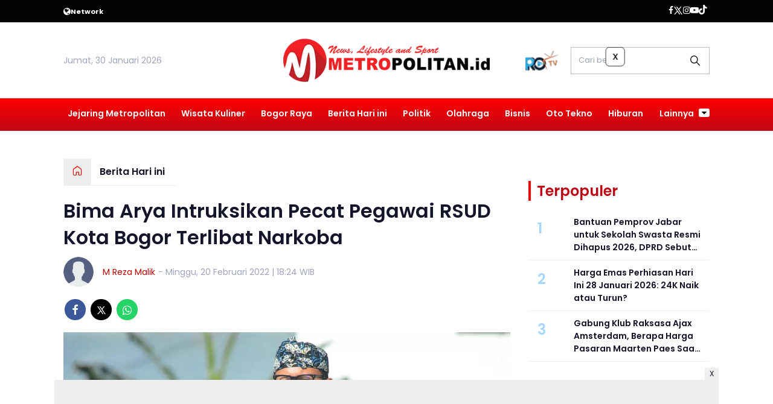

--- FILE ---
content_type: text/html; charset=UTF-8
request_url: https://www.metropolitan.id/berita-hari-ini/pr-9536938452/bima-arya-intruksikan-pecat-pegawai-rsud-kota-bogor-terlibat-narkoba
body_size: 15515
content:
<!DOCTYPE html>
<html lang="id">
    <head>
        <link href="//securepubads.g.doubleclick.net" rel="dns-prefetch">
    <link href="//googleads.g.doubleclick.net" rel="dns-prefetch">
    <link href="//pagead2.googlesyndication.com" rel="dns-prefetch">
    <link href="//fonts.googleapis.com" rel="dns-prefetch">
    <link href="//assets.promediateknologi.id" rel="dns-prefetch">
    <link href="//www.metropolitan.id" rel="dns-prefetch">
    <link href="//tpc.googlesyndication.com" rel="dns-prefetch">

    <title>Bima Arya Intruksikan Pecat Pegawai RSUD Kota Bogor Terlibat Narkoba - Metropolitan</title>
    <meta name="description" content="Bima Arya Intruksikan Pecat Pegawai RSUD Kota Bogor Terlibat Narkoba">
    <meta name="keywords" content="NARKOBA, Bima Arya, RSUD Kota Bogor, beritametro">
    <meta name="author" content="M Reza Malik">
    <meta charset="utf-8">
    <meta http-equiv="X-UA-Compatible" content="IE=edge,chrome=1">
    <meta name="viewport" content="width=device-width">
    <meta name="msapplication-TileColor" content="#ffffff">
    <meta name="msapplication-TileImage" content="https://static.promediateknologi.id/promedia/modern/desktop/images/favicon/ms-icon-144x144.png?v=1016">
    <meta name="theme-color" content="#ffffff">

    <meta name="robots" content="index, follow, max-image-preview:large">
    <meta name="googlebot-news" content="index,follow" />
    <meta name="googlebot" content="index,follow" />
    <meta name="language" content="id" />
    <meta name="geo.country" content="id" />
    <meta http-equiv="content-language" content="In-Id" />
    <meta name="geo.placename" content="Indonesia" />
    <!-- s: fb meta -->
    <meta property="og:type" content="article" />
    <meta property="og:url" content="https://www.metropolitan.id/berita-hari-ini/pr-9536938452/bima-arya-intruksikan-pecat-pegawai-rsud-kota-bogor-terlibat-narkoba" />
    <meta property="og:title" content="Bima Arya Intruksikan Pecat Pegawai RSUD Kota Bogor Terlibat Narkoba - Metropolitan" />
    <meta property="og:description" content="Bima Arya Intruksikan Pecat Pegawai RSUD Kota Bogor Terlibat Narkoba" />
    <meta property="og:image" content="https://assets.promediateknologi.id/crop/0x0:0x0/1200x800/webp/photo/metropolitan/2021/12/Bima-arya-arsip-003.jpg" />
    <meta property="og:site_name" content="Bima Arya Intruksikan Pecat Pegawai RSUD Kota Bogor Terlibat Narkoba - Metropolitan" />
    <meta property="fb:app_id" content="1073955156075669" />
    <meta property="fb:pages" content="309698722794831" />
    <!-- e: fb meta -->

    <!-- S:tweeter card -->
    <meta name="twitter:card" content="summary_large_image" />
    <meta name="twitter:site" content="@promedia" />
    <meta name="twitter:creator" content="@promedia">
    <meta name="twitter:title" content="Bima Arya Intruksikan Pecat Pegawai RSUD Kota Bogor Terlibat Narkoba - Metropolitan" />
    <meta name="twitter:description" content="Bima Arya Intruksikan Pecat Pegawai RSUD Kota Bogor Terlibat Narkoba" />
    <meta name="twitter:image" content="https://assets.promediateknologi.id/crop/0x0:0x0/1200x800/webp/photo/metropolitan/2021/12/Bima-arya-arsip-003.jpg" />
    <!-- E:tweeter card -->

    <meta name="content_PublishedDate" content="2022-02-20 18:24:31" />
    <meta name="content_Category" content="Berita Hari ini" />
    <meta name="content_Author" content="M Reza Malik" />
    <meta name="content_Editor" content="M Reza Malik" />
    <meta name="content_ID" content="6938452" />
    <meta name="content_Type" content="Standard" />
    <meta name="content_Source" content="" />
    <meta name="content_Lipsus" content="" />
    <meta name="content_Tag" content="NARKOBA, Bima Arya, RSUD Kota Bogor, beritametro" />
    <meta name="content_AuthorID" content="23285" />
    <meta name="content_EditorID" content="23285" />
    
        <link href="https://static.promediateknologi.id/promedia/network/953/desktop/images/favicon/favicon-96x96.png?v=1022" rel="shortcut icon" type="image/x-icon" />
                <link rel="amphtml" href="https://www.metropolitan.id/berita-hari-ini/amp/pr-9536938452/bima-arya-intruksikan-pecat-pegawai-rsud-kota-bogor-terlibat-narkoba" data-component-name="amp:html:link">
        <link rel="canonical" href="https://www.metropolitan.id/berita-hari-ini/pr-9536938452/bima-arya-intruksikan-pecat-pegawai-rsud-kota-bogor-terlibat-narkoba" />

    <script src="/cdn-cgi/scripts/7d0fa10a/cloudflare-static/rocket-loader.min.js" data-cf-settings="7ae8a98d12a8f235c90423d8-|49"></script><link rel="preload" href="https://fonts.googleapis.com/css2?family=Poppins:ital,wght@0,400;0,600;0,700;1,400;1,600;1,700&display=swap" as="style" onload="this.onload=null;this.rel='stylesheet'">
    <link rel="preconnect" href="https://fonts.gstatic.com">
    <link rel="preconnect" href="https://fonts.gstatic.com">
    <link rel="stylesheet" href="https://static.promediateknologi.id/promedia/modern/desktop/css/style.min.css?v=1039" type="text/css">
    <link rel="stylesheet" href="https://cdnjs.cloudflare.com/ajax/libs/font-awesome/5.15.3/css/all.min.css" integrity="sha512-iBBXm8fW90+nuLcSKlbmrPcLa0OT92xO1BIsZ+ywDWZCvqsWgccV3gFoRBv0z+8dLJgyAHIhR35VZc2oM/gI1w==" crossorigin="anonymous" />
        <script src="/cdn-cgi/scripts/7d0fa10a/cloudflare-static/rocket-loader.min.js" data-cf-settings="7ae8a98d12a8f235c90423d8-|49"></script><link rel="preload" href="https://static.promediateknologi.id/promedia/network/953/desktop/css/custom.min.css?v=1030" as="style" onload="this.onload=null;this.rel='stylesheet'">
        <script src="https://static.promediateknologi.id/promedia/modern/desktop/js/jquery-1.12.0.min.js?v=1016" type="7ae8a98d12a8f235c90423d8-text/javascript"></script>
    <style type="text/css">.disclaimer {display: flex;width: calc(98% - 16px);border: 1px solid red;padding: 10px 7px;margin: 5px 1%;text-align: center;color: red;justify-content: center;font-size: 12px;box-sizing: content-box;font-family: Arial, sans-serif;margin-bottom: 20px!important;}.adv__disclaimer::before{content: 'Konten berikut adalah iklan platform Advernative. Media kami tidak terkait dengan materi konten ini.';display: flex;width: calc(98% - 16px);border: 1px solid red;padding: 10px 7px;margin: 5px 1%;text-align: center;color: red;justify-content: center;font-size: 12px;box-sizing: content-box;font-family: Arial, sans-serif;}.mgbox::before {content: 'Konten berikut adalah iklan platform MGID. Media kami tidak terkait dengan materi konten ini.';display: flex;width: calc(98% - 16px);border: 1px solid red;padding: 10px 7px;margin: 5px 1%;text-align: center;color: red;position: absolute;top: 30px;left: 0;justify-content: center;font-size: 12px;box-sizing: content-box;font-family: Arial, sans-serif;}.mgheader {margin-bottom: 50px!important;}.rec__disclaimer::before{content: 'Konten berikut adalah iklan platform Recreativo. Media kami tidak terkait dengan materi konten ini.';display: flex;width: calc(98% - 16px);border: 1px solid red;padding: 10px 7px;margin: 5px 1%;text-align: center;color: red;justify-content: center;font-size: 12px;box-sizing: content-box;font-family: Arial, sans-serif;}.geozo__disclaimer{display: flex;width: calc(98% - 16px);border: 1px solid red;padding: 10px 7px;margin: 5px 1%;text-align: center;color: red;justify-content: center;font-size: 12px;box-sizing: content-box;font-family: Arial, sans-serif;margin-bottom: 25px!important;}.mgid__disclaimer::before{content: 'Konten berikut adalah iklan platform MGID. Media kami tidak terkait dengan materi konten ini.';display: flex;width: calc(98% - 16px);border: 1px solid red;padding: 10px 7px;margin: 5px 1%;text-align: center;color: red;justify-content: center;font-size: 12px;box-sizing: content-box;font-family: Arial, sans-serif;}</style>

    <script async src='https://propsid.b-cdn.net/gpt/pti/metropolitan.js' type="7ae8a98d12a8f235c90423d8-text/javascript"></script>
    
    <!-- HTML5 shim and Respond.js for IE8 support of HTML5 elements and media queries -->
    <!-- WARNING: Respond.js doesn't work if you view the page via file:// -->
    <!--[if lt IE 9]>
    <script src="https://oss.maxcdn.com/html5shiv/3.7.3/html5shiv.min.js"></script>
    <script src="https://oss.maxcdn.com/respond/1.4.2/respond.min.js"></script>
    <![endif]-->
            <meta name="google-site-verification" content="ZIexPBtIsA8fuKprvWMmUHPdk9F1Gpv7Wr1Cc3sJOO0" />
<meta name='dailymotion-domain-verification' content='dmjw0t4bvm5thkg97' />
<script type="7ae8a98d12a8f235c90423d8-text/javascript">
    dataLayer = [{
        "published_date": "2022-02-20 18:24:31",
        "rubrik": "Berita Hari ini",
        "penulis": "M Reza Malik",
        "editor": "M Reza Malik",
        "id": "6938452",
        "source": "",
        "topic": "",
        "tag": "NARKOBA, Bima Arya, RSUD Kota Bogor, beritametro",
        "penulis_id": "23285",
        "editor_id": "23285"
    }];
</script>
<!-- Google Tag Manager -->
<script type="7ae8a98d12a8f235c90423d8-text/javascript">
    (function(w, d, s, l, i) {
        w[l] = w[l] || [];
        w[l].push({
            'gtm.start': new Date().getTime(),
            event: 'gtm.js'
        });
        var f = d.getElementsByTagName(s)[0],
            j = d.createElement(s),
            dl = l != 'dataLayer' ? '&l=' + l : '';
        j.async = true;
        j.src =
            'https://www.googletagmanager.com/gtm.js?id=' + i + dl;
        f.parentNode.insertBefore(j, f);
    })(window, document, 'script', 'dataLayer', 'GTM-MWT7WXF');
</script>
<!-- End Google Tag Manager -->

<!-- Start GPT Tag -->
<script async src='https://www.googletagservices.com/tag/js/gpt.js' type="7ae8a98d12a8f235c90423d8-text/javascript"></script>
<script type="7ae8a98d12a8f235c90423d8-text/javascript">
    var wv = navigator.userAgent.toLowerCase();
    window.googletag = window.googletag || { cmd: [] };
    googletag.cmd.push(function() {
                googletag.pubads().enableSingleRequest();
        googletag.pubads().collapseEmptyDivs();
        googletag.enableServices();
    });
</script>
<!-- End GPT Tag -->

<!-- Geniee Wrapper Head Tag -->
<script type="7ae8a98d12a8f235c90423d8-text/javascript">
  window.gnshbrequest = window.gnshbrequest || {cmd:[]};
  window.gnshbrequest.cmd.push(function(){
    window.gnshbrequest.forceInternalRequest();
  });
</script>
<script async src="https://securepubads.g.doubleclick.net/tag/js/gpt.js" type="7ae8a98d12a8f235c90423d8-text/javascript"></script>
<script async src="https://cpt.geniee.jp/hb/v1/220148/1663/wrapper.min.js" type="7ae8a98d12a8f235c90423d8-text/javascript"></script>
<!-- /Geniee Wrapper Head Tag -->
        <link rel="manifest" href="https://assets.promediateknologi.id/promedia/sw/manifest.json">
        <script async src="https://pagead2.googlesyndication.com/pagead/js/adsbygoogle.js?client=ca-pub-8400307307701650" crossorigin="anonymous" type="7ae8a98d12a8f235c90423d8-text/javascript"></script>
            <script src="https://jsc.mgid.com/site/862408.js" async type="7ae8a98d12a8f235c90423d8-text/javascript"></script>

        
                <script type="application/ld+json">
            {
                "@context": "http://schema.org",
                "@type": "WebPage",
                "headline": "Bima Arya Intruksikan Pecat Pegawai RSUD Kota Bogor Terlibat Narkoba - Metropolitan",
                "url": "https://www.metropolitan.id/berita-hari-ini/pr-9536938452/bima-arya-intruksikan-pecat-pegawai-rsud-kota-bogor-terlibat-narkoba",
                "datePublished": "2022-02-20T18:24:31+0700",
                "dateModified": "2022-02-20T18:24:31+0700",
                "image": "https://assets.promediateknologi.id/crop/0x0:0x0/1200x800/webp/photo/metropolitan/2021/12/Bima-arya-arsip-003.jpg",
                "thumbnailUrl" : "https://assets.promediateknologi.id/crop/0x0:0x0/1200x800/webp/photo/metropolitan/2021/12/Bima-arya-arsip-003.jpg"
            }
        </script>

                <script type="application/ld+json">
            {
              "@context": "http://schema.org",
              "@type": "NewsArticle",
              "mainEntityOfPage": {
                "@type": "WebPage",
                "@id": "https://www.metropolitan.id/berita-hari-ini/pr-9536938452/bima-arya-intruksikan-pecat-pegawai-rsud-kota-bogor-terlibat-narkoba"
              },
              "headline": "Bima Arya Intruksikan Pecat Pegawai RSUD Kota Bogor Terlibat Narkoba - Metropolitan",
              "image": {
                "@type": "ImageObject",
                "url": "https://assets.promediateknologi.id/crop/0x0:0x0/1200x800/webp/photo/metropolitan/2021/12/Bima-arya-arsip-003.jpg",
                "height": 500,
                "width": 750
              },
              "datePublished": "2022-02-20T18:24:31+0700",
              "dateModified": "2022-02-20T18:24:31+0700",
              "author": {
                "@type": "Person",
                "name": "M Reza Malik"
              },
               "publisher": {
                "@type": "Organization",
                "name": "Metropolitan",
                "url": "https://www.metropolitan.id",
                "logo": {
                "@type": "ImageObject",
                "url": "https://static.promediateknologi.id/promedia/network/953/desktop/images/logo.png?v=1017",
                "width": 600,
                "height": 60
                }

              },
              "description": "Bima Arya Intruksikan Pecat Pegawai RSUD Kota Bogor Terlibat Narkoba"
            }
        </script>
        
        
                <script type="application/ld+json">
            {
                "@context": "https://schema.org",
                "@type": "BreadcrumbList",
                "itemListElement":
                [
                    {
                        "@type": "ListItem",
                        "position": 1,
                        "item":
                        {
                            "@id": "https://www.metropolitan.id",
                            "name": "Home"
                        }
                    },
                    {
                        "@type": "ListItem",
                        "position": 2,
                        "item":
                        {
                            "@id": "https://www.metropolitan.id/berita-hari-ini",
                            "name": "Berita Hari ini"
                        }
                    }
                ]
            }
        </script>
        
                
    </head>

    <body>
        <script type="7ae8a98d12a8f235c90423d8-text/javascript">
          var __base_url="https://www.metropolitan.id/";
          var __csrf_token="pFZeT8uHvr4KqUNsox6NymU7gzYqan0GoGiDB6dd";
          var __domain="www.metropolitan.id";
        </script>
        <!-- Google Tag Manager (noscript) -->
<noscript><iframe src="https://www.googletagmanager.com/ns.html?id=GTM-MWT7WXF"
height="0" width="0" style="display:none;visibility:hidden"></iframe></noscript>
<!-- End Google Tag Manager (noscript) -->

<!-- Geniee Wrapper Body Tag 1566599_Metropolitan.id_Flexiblesticky -->
<div data-cptid="1566599_Metropolitan.id_Flexiblesticky" style="display: block;">
<script type="7ae8a98d12a8f235c90423d8-text/javascript">
  window.gnshbrequest.cmd.push(function() {
    window.gnshbrequest.applyPassback("1566599_Metropolitan.id_Flexiblesticky", "[data-cptid='1566599_Metropolitan.id_Flexiblesticky']");
  });
</script>
</div>
<!-- /Geniee Wrapper Body Tag 1566599_Metropolitan.id_Flexiblesticky -->

        
        <!-- header -->
<header class="header">
  <div class="header__top ">
    <div class="container flex justify-between">
      <div class="header__network flex items-center font-bold justify-start gap-x-2 cursor-pointer py-2">
        <!--- network -->
                        <span class="icon icon-globe"></span>
        <small>Network</small>
        <ul class="w-full absolute left-0 top-[35px] bg-white text-blue2 p-5 z-[999] grid grid-cols-4 gap-5 shadow-lg hidden">
                                            <li><a href="https://www.sewaktu.com">Sewaktu</a></li>
                                              <li><a href="https://www.bogorinsider.com">Bogor Insider</a></li>
                                              <li><a href="https://www.pepo.id">Pepo</a></li>
                                              <li><a href="https://www.rbg.id">RBG.id</a></li>
                                              <li><a href="https://www.lenteratimes.com">Lentera Times</a></li>
                                              <li><a href="https://www.melansir.com">Melansir</a></li>
                                              <li><a href="https://www.radarcianjur.com">Radar Cianjur</a></li>
                                              <li><a href="https://www.radardepok.com">Radar Depok</a></li>
                                                              <li><a href="https://www.sundaurang.id">Sunda Urang</a></li>
                                              <li><a href="https://www.radarjabar.com">Radar Jabar</a></li>
                                              <li><a href="https://plus.sewaktu.com">Sewaktu Plus</a></li>
                                              <li><a href="https://www.radarupdate.id">Radar Update</a></li>
                        </ul>
                            </div>
        <div class="flex-none-auto py-2">
					<ul class="flex items-center gap-x-3 justify-center">
						<li>
              <a href="https://www.facebook.com/klikmetropolitan/" target="_blank" rel="noopener noreferrer">
                <span class="icon icon-facebook"></span>
            </a>
            </li>
            <li>
              <a href="https://twitter.com/metro__id" target="_blank" rel="noopener noreferrer">
                <span class="icon icon-twitter"></span>
              </a>
            </li>
            <li>
              <a href="https://www.instagram.com/metropolitanid_?igsh=MTJ2ejdtZGV6c2hybQ==" target="_blank" rel="noopener noreferrer">
                <span class="icon icon-instagram"></span>
              </a>
            </li>
            <li>
              <a href="https://www.youtube.com/c/MetropolitanTV" target="_blank" rel="noopener noreferrer">
                <span class="icon icon-youtube"></span>
              </a>
            </li>
            <li>
              <a href="https://www.tiktok.com/@metropolitan.id" target="_blank" class="noopener noreferrer">
                <span class="icon icon-tiktok"></span>
              </a>
            </li>
                        <li>
              <div class="social__item" id='data-account'>
            </div>                              
            </li>
                      </ul>
        </div>

      </div>
    </div>
    <div class="header__middle">
			<div class="container grid grid-cols-3 items-center py-5">
				<div>
					<span>Jumat, 30 Januari 2026</span>
				</div>
        <div class="flex justify-center">
          <a href="https://www.metropolitan.id">
            <img src="https://static.promediateknologi.id/crop/0x0:0x0/0x0/webp/promedia/network/953/desktop/images/logo.png?v=1032" alt="logo" width="240" height="240">
          </a>
				</div>
        <div class="flex justify-end items-center">
                     <span class="tv-network">
              <a class="logo-tv" href="https://www.metropolitan.id/tv">
                <img src="https://static.promediateknologi.id/crop/0x0:0x0/44x44/webp/promedia/modern/desktop/images/logo_tv.png?v=1037" alt="logo-tv">
              </a>
            </span>
          					<form action="https://www.metropolitan.id/search">
						<input type="text" placeholder="Cari berita" name="q" class="border border-gray1 p-3 field_search w-[230px]">
					</form>
				</div>
			</div>
		</div>
    <div class="header__bottom bg-gray2">
			<div class="row container clearfix">
				<div class="col-offset-fluid clearfix">
					<div class="col-bs10-10">
            <nav class="nav">
							<div class="nav__home"><a href="https://www.metropolitan.id" title="Home"><span class="icon icon-xsmall icons-home"></span></a></div>
							<ul class="nav__wrap">
                
                                <li><a href="https://www.metropolitan.id/metropolitan-network">Jejaring Metropolitan</a>
                                                <ul class="more">
                                                <li><a href="https://www.metropolitan.id/metro-kaltim">Metro Kaltim</a></li>
                                                <li><a href="https://www.metropolitan.id/metro-jabar">Metro Jabar</a></li>
                                                <li><a href="https://www.metropolitan.id/metro-jatim">Metro Jatim</a></li>
                                                <li><a href="https://www.metropolitan.id/metro-jateng">Metro Jateng</a></li>
                                                <li><a href="https://www.metropolitan.id/metro-banten">Metro Banten</a></li>
                                                <li><a href="https://www.metropolitan.id/metro-jakarta">Metro Jakarta</a></li>
                                                </ul>
                                                                </li>
                                <li><a href="https://www.metropolitan.id/wisata-kuliner">Wisata Kuliner</a>
                                                                </li>
                                <li><a href="https://www.metropolitan.id/bogor-raya">Bogor Raya</a>
                                                                </li>
                                <li><a href="https://www.metropolitan.id/berita-hari-ini">Berita Hari ini</a>
                                                                </li>
                                <li><a href="https://www.metropolitan.id/politik">Politik</a>
                                                                </li>
                                <li><a href="https://www.metropolitan.id/metro-sport">Olahraga</a>
                                                                </li>
                                <li><a href="https://www.metropolitan.id/bisnis">Bisnis</a>
                                                                </li>
                                <li><a href="https://www.metropolitan.id/oto-tekno">Oto Tekno</a>
                                                                </li>
                                <li><a href="https://www.metropolitan.id/entertaiment">Hiburan</a>
                                                
                                
            </ul>

                        <div class="nav__more">
                <a href="javascript:void(0)">Lainnya <span class="icon icon-caret-down"></span></a>
                <ul class="nav__wrap more">
                                    <li><a href="https://www.metropolitan.id/guru-menulis">Guru Menulis</a></li>
                                    <li><a href="https://www.metropolitan.id/cek-fakta">Cek Fakta</a></li>
                                                          <li><a href="https://www.metropolitan.id/video">Video</a></li>
                      <li><a href="https://www.metropolitan.id/image">Photo</a></li>
                                  </ul>
              </div>
                          </nav>
          </div>
        </div>
      </div>
    </div>
  </header>

                <!-- ads skin -->
<div class="row ads__stick__wrap clearfix">
<div class="kcm ads__stick js--stick">
    <div class="ads__stick__fluid ads__stick__fluid--left">
        <div class="ads__stick--left">
            <div id='div-gpt-ad-desktopSkinAdsLeftDetail'>
              <script type="7ae8a98d12a8f235c90423d8-text/javascript">
                googletag.cmd.push(function() { googletag.display('div-gpt-ad-desktopSkinAdsLeftDetail'); });
              </script>
            </div>
        </div>
    </div>
    <div class="ads__stick__fluid ads__stick__fluid--right">
        <div class="ads__stick--right">
            <div id='div-gpt-ad-desktopSkinAdsRightDetail'>
              <script type="7ae8a98d12a8f235c90423d8-text/javascript">
                googletag.cmd.push(function() { googletag.display('div-gpt-ad-desktopSkinAdsRightDetail'); });
              </script>
            </div>
        </div>
    </div>
</div>
</div>        

            <!-- adbro -->
    

    <!-- content -->
    <div class="row clearfix">
        <div class="container clearfix">
            <div class="col-offset-fluid clearfix">
                <div class="col-bs12-12">

                    <!-- ads top -->
<div class="ads__top">
   	<div id='div-gpt-ad-desktopTopDetail'>
	  <script type="7ae8a98d12a8f235c90423d8-text/javascript">
	    googletag.cmd.push(function() { googletag.display('div-gpt-ad-desktopTopDetail'); });
	  </script>
	</div>
</div>                    
                </div>

                <div class="col-bs10-7">

                    <!-- header -->
                    <section class="read__header clearfix">
                        <div class="breadcrumb clearfix">
                            <ul class="breadcrumb__wrap">
                                <li class="breadcrumb__item"><a class="breadcrumb__link" href="https://www.metropolitan.id"><i
                                            class="icon-xsmall icons-home"></i></a></li>
                                <li class="breadcrumb__item"><a class="breadcrumb__link"
                                        href="https://www.metropolitan.id/berita-hari-ini">Berita Hari ini</a>
                                </li>
                            </ul>
                        </div>
                        <div class="read__header mt2 clearfix">

                            <h1 class="read__title"> Bima Arya Intruksikan Pecat Pegawai RSUD Kota Bogor Terlibat Narkoba </h1>

                            <div class="read__info">
                                <div class="read__info__img">
                                                                            <img src="https://static.promediateknologi.id/promedia/modern/desktop/images/user-author.png?v=2"
                                            alt="">
                                    
                                </div>
                                <div class="read__info__author">
                                    <a href="https://www.metropolitan.id/author/23285/M-Reza-Malik">M Reza Malik</a>
                                </div>
                                <div class="read__info__date">
                                    - Minggu, 20 Februari 2022 | 18:24 WIB
                                </div>
                            </div>

                            <div class="social social--article clearfix">
    <div class="social__item">
        <a href="javascript:void(0)" class="social__link social__link--facebook" onclick="if (!window.__cfRLUnblockHandlers) return false; fb_share(&quot;Bima Arya Intruksikan Pecat Pegawai RSUD Kota Bogor Terlibat Narkoba&quot;, &quot;https://www.metropolitan.id/berita-hari-ini/pr-9536938452/bima-arya-intruksikan-pecat-pegawai-rsud-kota-bogor-terlibat-narkoba&quot;)" data-cf-modified-7ae8a98d12a8f235c90423d8-="">
            <span class="icon icon-facebook"></span>
        </a>
    </div>
    <div class="social__item">
        <a href="javascript:void(0)" class="social__link social__link--twitter" onclick="if (!window.__cfRLUnblockHandlers) return false; tweet_share(&quot;Bima Arya Intruksikan Pecat Pegawai RSUD Kota Bogor Terlibat Narkoba https://www.metropolitan.id/berita-hari-ini/pr-9536938452/bima-arya-intruksikan-pecat-pegawai-rsud-kota-bogor-terlibat-narkoba&quot;)" data-cf-modified-7ae8a98d12a8f235c90423d8-="">
            <span class="icon icon-twitter"></span>
        </a>
    </div>
        <div class="social__item">
        <a href="https://api.whatsapp.com/send?text=Bima Arya Intruksikan Pecat Pegawai RSUD Kota Bogor Terlibat Narkoba https://www.metropolitan.id/berita-hari-ini/pr-9536938452/bima-arya-intruksikan-pecat-pegawai-rsud-kota-bogor-terlibat-narkoba  %0A%0ABaca berita lainnya melalui apps kami: %0APlay Store : https://play.google.com/store/apps/details?id=com.metropolitanid %0AApp Store : https://apps.apple.com/app/metropolitan/id6566173788 " class="social__link social__link--whatsapp">
            <span class="icon icon-whatsapp"></span>
        </a>
    </div>
        
</div>


                            <div class="photo">
    <div class="photo__img">
                    <img src="https://static.promediateknologi.id/crop/0x0:0x0/1x1/webp/promedia/modern/desktop/images/blank.png" class="lazyload" data-src="https://assets.promediateknologi.id/crop/0x0:0x0/1200x600/webp/photo/metropolitan/2021/12/Bima-arya-arsip-003.jpg" alt="Wali Kota Bogor Bima Arya. (IST)">
            </div>
    <div class="photo__caption">Wali Kota Bogor Bima Arya. (IST)</div>
</div>


                        </div>
                    </section>
                    <!-- ads under image-->

<center>
                        <div class="ads mt3 clearfix">
                <div class="ads--stick">
                    <div id='div-gpt-ad-mobileUnderImage'>
                        <script type="7ae8a98d12a8f235c90423d8-text/javascript">
                            googletag.cmd.push(function() {
                                googletag.display('div-gpt-ad-mobileUnderImage');
                            });
                        </script>
                    </div>
                </div>
            </div>
                    </center>
                    
                    <div class="read__article clearfix js--tower-parent">
                        <div class="col-bs10-7 col-offset-0">

                            <!-- content -->
                            <article class="read__content clearfix">
                                <p> <!--img1--> </p><strong>METROPOLITAN.id</strong> - Wali Kota Bogor, <a href="https://www.metropolitan.id/tag/bima-arya">Bima Arya</a> mengaku sudah mengetahui ikhwal salah seorang pegawai <a href="https://www.metropolitan.id/tag/rsud-kota-bogor">RSUD Kota Bogor</a> berinisial DA yang terjerat kasus <a href="https://www.metropolitan.id/tag/narkoba">narkoba</a>.  Bima Arya bahkan mengintruksikan langsung yang bersangkutan untuk diberhentikan dari pekerjaannya di RSUD Kota Bogor.  "Saya minta diberhentikan," kata Bima Arya melalui pesan singkat Whatsapp, Minggu (20/2).  Meski begitu, Bima Arya menyarankan agar yang bersangkutan dikirim ke tempat rehabilitasi untuk dilakukan pembinaan dan penyembuhan.  Menanggapi itu, Dirut RSUD Kota Bogor, dr Ilham Chaidir memastikan, pihaknya akan melakukan pemutusan kontrak kerja dengan yang bersangkutan.  "Bagian hukum RSUD sudah menelusuri, dan keputusannya adalah pemutusan kontrak kerja, karena walau terjadi di luar lingkungan RSUD dan diluar jam kerja, setiap pengguna narkoba tidak bisa bekerja di RSUD," katanya.  Sebelumnya, kasus narkoba yang menjerat pegawai RSUD Kota Bogor berinisial DA berbuntut panjang.  Setelah pihak kepolisian menyatakan pelaku terbukti menyalahgunakan narkoba jenis sabu, pria yang diketahui juga pernah mensukseskan Bima Arya di Pilkada 2018-2023 sebagai Tim Sukses (Timses) itu terancam dipecat dari pekerjaannya.  "Pilihannya hanya dua, yang bersangkutan mengundurkan diri secara elegan atau dipecat secara tidak terhormat," kata Sekjen DPC Gerindra Kota Bogor, Agus Sudrajat.  Sebab, menurut Agus, akan menjadi preseden buruk apabila yang bersangkutan masih tetap bekerja di RSUD Kota Bogor. Karena, RSUD adalah pelayanan kesehatan publik, yang di mana pegawainya harus sehat baik jasmani dan rohani.  "(Terlepas sanksi hukum seperti apa) yang pasti, status kepegawaian D ini harus segera ditentukan. Apalagi pengakuannya ke polisi ngaku sudah pakai lebih dari tiga tahun, berarti ini kan jauh sebelum dia kerja di RSUD. Dia (D) kerja setelah Pilkada selesai. Dan ini semua tergantung Dirut RSUD," ucapnya.  "Termasuk, wali kota sebagai pemilik saham di RSUD Kota Bogor juga berkewajiban segera turun tangan mengatasi persoalan ini," ujar Agus.  Diketahui, Satuan Reser­se Narkoba Polres Bogor menciduk salah seorang penyalahguna nar­koba berinisial DA. Pelaku di­ketahui salah satu pegawai di RSUD Kota Bogor.  Kasatnarkoba Polres Bogor, AKP Muhammad Ilham, mengatakan, penangkapan DA dilakukan di seki­tar Ciawi dengan barang bukti satu paket sabu. ­  ”Pengakuannya dia memang masih aktif bekerja di RSUD Kota Bogor. Kita masih da­lami kasusnya, begitu juga dengan asal barang tersebut,” kata Ilham.  Selain masih melakukan penyelidikan, menurut Ilham, DA berdalih memakai sabu agar semangat dalam beker­ja. Namun, hal tersebut tetap tidak dibenarkan. ”(Alasannya memakai narkoba, red) Biar semangat kerja,” paparnya.<strong> (rez) </strong></p>
                            </article>

                            

                            <!-- selanjutnya -->
                            
                            <section class="read__tagging clearfix">
                                <div class="disclaimer">Dilarang mengambil dan/atau menayangkan ulang sebagian atau
                                    keseluruhan artikel <br>di atas untuk konten akun media sosial komersil tanpa
                                    seizin redaksi.</div>
                            </section>


                            <div class="mt2">
                                                                    <p>
                                        <a>Editor: M Reza Malik</a>
                                    </p>
                                                                                            </div>

                            

                            <center>

                                <!-- ads mgid -->
                                <div data-type="_mgwidget" data-widget-id="1415885" ></div>
        <script type="7ae8a98d12a8f235c90423d8-text/javascript">(function(w,q){w[q]=w[q]||[];w[q].push(["_mgc.load"])})(window,"_mgq");</script>                            </center>

                            <!-- tagging -->

                            <!-- tagging -->
<section class="read__tagging clearfix">
    <h3 class="title"><span>Tags</span></h3>
    <div class="tag tag--article clearfix">
        <ul class="tag__list">
                            <li><h4><a href="https://www.metropolitan.id/tag/NARKOBA">NARKOBA</a></h4></li>
                            <li><h4><a href="https://www.metropolitan.id/tag/Bima-Arya">Bima Arya</a></h4></li>
                            <li><h4><a href="https://www.metropolitan.id/tag/RSUD-Kota-Bogor">RSUD Kota Bogor</a></h4></li>
                            <li><h4><a href="https://www.metropolitan.id/tag/beritametro">beritametro</a></h4></li>
                    </ul>
    </div>
</section>

                            <center>
                                <div style="margin: 10px 0 30px 0">
                                    <div style="margin-top: 50px;">
<div id="bn_0uKe3TJc91"></div><script type="7ae8a98d12a8f235c90423d8-text/javascript">'use strict';(function(e,c,p,q){function v(){c.removeEventListener("scroll",v);k()}function z(){w=new IntersectionObserver(function(a){a.forEach(function(b){b.isIntersecting&&(w.unobserve(b.target),A?r(c,"scroll",v):k())})},{root:null,rootMargin:"400px 200px",threshold:0});w.observe(f)}function k(){if(f=f||c.getElementById("bn_"+p)){f.innerHTML="";f.id="bn_"+B;if(e.name&&"google_ads_iframe_/"==e.name.substring(0,19)){var a=e.parent.document,b=a.createElement("div");a=a.getElementById(e.name).parentNode;
a.parentNode.appendChild(b);b.style.setProperty("margin-top",-a.offsetHeight+"px","important");b.append(f);q+=".dfp"}(g=C.getElementById("rcMain"))?d=g.contentWindow:I(C);x={act:"init",id:p,rnd:B,ms:D,lt:q,tms:J,ta:K==top};d.rcMain?d.postMessage(x,E):d.rcBuf.push(x)}else l("!bn")}function L(a,b,y,t){function F(){var u=b.createElement("script");u.src=a;u.onerror=function(){m++;5>m?setTimeout(F,10):l(m+"!"+a)};u.onload=function(){t&&t();m&&l(m+"!"+a)};y.appendChild(u)}var m=0;F()}function I(a){try{g=
a.createElement("iframe"),g.style.setProperty("display","none","important"),g.id="rcMain",a.body.insertBefore(g,a.body.children[0]),d=g.contentWindow,n=d.document,n.open(),n.close(),G=n.body,Object.defineProperty(d,"rcBuf",{enumerable:!1,configurable:!1,writable:!1,value:[]}),L("https://go.rcvlink.com/static/main.js",n,G,function(){for(var b;d.rcBuf&&(b=d.rcBuf.shift());)d.postMessage(b,E)})}catch(b){H(b)}}function r(a,b,y,t){a.addEventListener(b,y,t)}function M(a,b){b=b||0;return Math.round(a*Math.pow(10,b))/
Math.pow(10,b)}function H(a){l(a.name+": "+a.message+"\t"+(a.stack?a.stack.replace(a.name+": "+a.message,""):""))}function l(a){console.error(a);(new Image).src="https://go.rcvlinks.com/err/?code="+p+"&ms="+((new Date).getTime()-D)+"&ver="+N+"&text="+encodeURIComponent(a)}try{var N="251015-0118",E=location.origin||location.protocol+"//"+location.hostname+(location.port?":"+location.port:""),f=c.getElementById("bn_"+p),B=Math.random().toString(36).substring(2,15),D=(new Date).getTime(),w,O=!("IntersectionObserver"in
e),x,g,d,n,G,A=c.body.clientHeight>e.innerHeight,h=e;for(;h;){try{var J=M(h.performance.now());var K=h;var C=h.document}catch(a){}if(h==top)break;h=h.parent}f?"scroll"==q?A?r(c,"scroll",v):k():"lazy"==q?O?k():"loading"==c.readyState?r(c,"DOMContentLoaded",z):z():k():"loading"==c.readyState?r(c,"DOMContentLoaded",k):l("!bn")}catch(a){H(a)}})(window,document,"0uKe3TJc91","");
</script>
</div>
                                </div>
                            </center>
                            <!-- profeeds -->
                            <!-- <div id="profeed" data-id="9536938452" data-width="100%"></div> -->

                            <!-- komen -->
                            <div class="col-bs10-10 col-offset-0">
        <!-- comment -->
        <section class="read__comment mt3 clearfix">
            <!-- <h3 class="title"><span>Komentar</span></h3> -->
            <div class="read__comment clearfix">
                <div id='data-komentar' data-page="1" data-id="6938452" data-source="p1"></div>
            </div>
        </section>
    </div>
    <script src="https://my.promediateknologi.id/komentar-1.js?v=3" type="7ae8a98d12a8f235c90423d8-text/javascript"></script>




                            <!-- related -->
                            
                            <!-- comment -->
                            
                            <center>
                                <div id="f874601f91ab162335b5856b05987b7d"></div>
<script async src="https://click.advertnative.com/loading/?handle=20370" type="7ae8a98d12a8f235c90423d8-text/javascript"></script>
                            </center>
                            <center>
                                

                            </center>
                            <center>
                                <!-- ads square -->
<div class="ads mt3 clearfix">
    <div class="ads__box">
       	<div id='div-gpt-ad-desktopRB3Detail'>
		  <script type="7ae8a98d12a8f235c90423d8-text/javascript">
		    googletag.cmd.push(function() { googletag.display('div-gpt-ad-desktopRB3Detail'); });
		  </script>
		</div>
    </div>
</div>                            </center>

                            <!-- latests -->
                            <section class="latest latest--article mt3 clearfix">
                                <h3 class="title"><span>Terkini</span></h3>
                                <div class="latest__wrap">
                                                                            <div class="latest__item">
                                                                                            <div class="latest__img">
                                                    <a href="https://www.metropolitan.id/berita-hari-ini/95316641556/momen-mengharukan-di-pemakaman-farah-dibba-shavira-ziarah-ke-makam-adiknya-lula-lahfah">
                                                        <img src="https://static.promediateknologi.id/crop/0x0:0x0/1x1/webp/promedia/modern/desktop/images/blank.png"
                                                            class="lazyload"
                                                            data-src="https://static.promediateknologi.id/crop/0x0:0x0/100x100/webp/photo/p1/953/2026/01/29/1000816002-751716833-1251768892.jpg"
                                                            alt="Momen Mengharukan di Pemakaman: Farah Dibba Shavira Ziarah ke Makam Adiknya Lula Lahfah">
                                                    </a>
                                                </div>
                                                                                        <div class="latest__right">
                                                <h2 class="latest__title">
                                                    <a href="https://www.metropolitan.id/berita-hari-ini/95316641556/momen-mengharukan-di-pemakaman-farah-dibba-shavira-ziarah-ke-makam-adiknya-lula-lahfah"
                                                        class="latest__link">Momen Mengharukan di Pemakaman: Farah Dibba Shavira Ziarah ke Makam Adiknya Lula Lahfah</a>
                                                </h2>
                                                <date class="latest__date">
                                                    Kamis, 29 Januari 2026 | 20:34 WIB</date>
                                            </div>
                                        </div>
                                                                            <div class="latest__item">
                                                                                            <div class="latest__img">
                                                    <a href="https://www.metropolitan.id/berita-hari-ini/95316641555/pegawai-dapur-mbg-berstatus-asn-dipastikan-terima-thr-sesuai-aturan-pemerintah">
                                                        <img src="https://static.promediateknologi.id/crop/0x0:0x0/1x1/webp/promedia/modern/desktop/images/blank.png"
                                                            class="lazyload"
                                                            data-src="https://static.promediateknologi.id/crop/0x0:0x0/100x100/webp/photo/p1/953/2026/01/29/Mengelola-THR-Agar-Tetap-Kaya-Setelah-Hari-Raya-2544299707-2278422882.jpg"
                                                            alt="Pegawai Dapur MBG Berstatus ASN Dipastikan Terima THR Sesuai Aturan Pemerintah">
                                                    </a>
                                                </div>
                                                                                        <div class="latest__right">
                                                <h2 class="latest__title">
                                                    <a href="https://www.metropolitan.id/berita-hari-ini/95316641555/pegawai-dapur-mbg-berstatus-asn-dipastikan-terima-thr-sesuai-aturan-pemerintah"
                                                        class="latest__link">Pegawai Dapur MBG Berstatus ASN Dipastikan Terima THR Sesuai Aturan Pemerintah</a>
                                                </h2>
                                                <date class="latest__date">
                                                    Kamis, 29 Januari 2026 | 20:27 WIB</date>
                                            </div>
                                        </div>
                                                                            <div class="latest__item">
                                                                                            <div class="latest__img">
                                                    <a href="https://www.metropolitan.id/berita-hari-ini/95316641227/es-gabus-viral-usai-isu-spons-ini-penjelasan-sebenarnya-dan-asal-usul-jajanan-legendaris-ini">
                                                        <img src="https://static.promediateknologi.id/crop/0x0:0x0/1x1/webp/promedia/modern/desktop/images/blank.png"
                                                            class="lazyload"
                                                            data-src="https://static.promediateknologi.id/crop/0x0:0x0/100x100/webp/photo/p1/953/2026/01/29/Untitled-design-1354997638-3503596691.png"
                                                            alt="Es Gabus Viral Usai Isu Spons, Ini Penjelasan Sebenarnya dan Asal-usul Jajanan Legendaris Ini">
                                                    </a>
                                                </div>
                                                                                        <div class="latest__right">
                                                <h2 class="latest__title">
                                                    <a href="https://www.metropolitan.id/berita-hari-ini/95316641227/es-gabus-viral-usai-isu-spons-ini-penjelasan-sebenarnya-dan-asal-usul-jajanan-legendaris-ini"
                                                        class="latest__link">Es Gabus Viral Usai Isu Spons, Ini Penjelasan Sebenarnya dan Asal-usul Jajanan Legendaris Ini</a>
                                                </h2>
                                                <date class="latest__date">
                                                    Kamis, 29 Januari 2026 | 19:49 WIB</date>
                                            </div>
                                        </div>
                                                                            <div class="latest__item">
                                                                                            <div class="latest__img">
                                                    <a href="https://www.metropolitan.id/berita-hari-ini/95316640802/tak-cuma-jaga-gawang-ini-deretan-kiper-yang-pernah-cetak-gol-di-liga-champions-termasuk-trubin">
                                                        <img src="https://static.promediateknologi.id/crop/0x0:0x0/1x1/webp/promedia/modern/desktop/images/blank.png"
                                                            class="lazyload"
                                                            data-src="https://static.promediateknologi.id/crop/0x0:0x0/100x100/webp/photo/p1/953/2026/01/29/1000020559-1149036540.jpg"
                                                            alt="Tak Cuma Jaga Gawang: Ini Deretan Kiper yang Pernah Cetak Gol di Liga Champions, Termasuk Trubin">
                                                    </a>
                                                </div>
                                                                                        <div class="latest__right">
                                                <h2 class="latest__title">
                                                    <a href="https://www.metropolitan.id/berita-hari-ini/95316640802/tak-cuma-jaga-gawang-ini-deretan-kiper-yang-pernah-cetak-gol-di-liga-champions-termasuk-trubin"
                                                        class="latest__link">Tak Cuma Jaga Gawang: Ini Deretan Kiper yang Pernah Cetak Gol di Liga Champions, Termasuk Trubin</a>
                                                </h2>
                                                <date class="latest__date">
                                                    Kamis, 29 Januari 2026 | 19:03 WIB</date>
                                            </div>
                                        </div>
                                                                            <div class="latest__item">
                                                                                            <div class="latest__img">
                                                    <a href="https://www.metropolitan.id/berita-hari-ini/95316640755/gus-ipul-ungkap-kendala-pembangunan-gedung-permanen-sekolah-rakyat-status-lahan-belum-tuntas">
                                                        <img src="https://static.promediateknologi.id/crop/0x0:0x0/1x1/webp/promedia/modern/desktop/images/blank.png"
                                                            class="lazyload"
                                                            data-src="https://static.promediateknologi.id/crop/0x0:0x0/100x100/webp/photo/p1/953/2026/01/29/kendala-pembangunan-gedung-sekolah-rakyat-1976257759.jpg"
                                                            alt="Gus Ipul Ungkap Kendala Pembangunan Gedung Permanen Sekolah Rakyat, Status Lahan Belum Tuntas">
                                                    </a>
                                                </div>
                                                                                        <div class="latest__right">
                                                <h2 class="latest__title">
                                                    <a href="https://www.metropolitan.id/berita-hari-ini/95316640755/gus-ipul-ungkap-kendala-pembangunan-gedung-permanen-sekolah-rakyat-status-lahan-belum-tuntas"
                                                        class="latest__link">Gus Ipul Ungkap Kendala Pembangunan Gedung Permanen Sekolah Rakyat, Status Lahan Belum Tuntas</a>
                                                </h2>
                                                <date class="latest__date">
                                                    Kamis, 29 Januari 2026 | 18:22 WIB</date>
                                            </div>
                                        </div>
                                                                            <div class="latest__item">
                                                                                            <div class="latest__img">
                                                    <a href="https://www.metropolitan.id/berita-hari-ini/95316640647/bahlil-lahadalia-pejabat-baru-di-den-ini-tugas-wewenang-dan-pertanyaan-soal-garansinya">
                                                        <img src="https://static.promediateknologi.id/crop/0x0:0x0/1x1/webp/promedia/modern/desktop/images/blank.png"
                                                            class="lazyload"
                                                            data-src="https://static.promediateknologi.id/crop/0x0:0x0/100x100/webp/photo/p1/953/2026/01/29/1000020556-2757864126.jpg"
                                                            alt="Bahlil Lahadalia Pejabat Baru di DEN: Ini Tugas, Wewenang, dan Pertanyaan Soal Garansinya">
                                                    </a>
                                                </div>
                                                                                        <div class="latest__right">
                                                <h2 class="latest__title">
                                                    <a href="https://www.metropolitan.id/berita-hari-ini/95316640647/bahlil-lahadalia-pejabat-baru-di-den-ini-tugas-wewenang-dan-pertanyaan-soal-garansinya"
                                                        class="latest__link">Bahlil Lahadalia Pejabat Baru di DEN: Ini Tugas, Wewenang, dan Pertanyaan Soal Garansinya</a>
                                                </h2>
                                                <date class="latest__date">
                                                    Kamis, 29 Januari 2026 | 17:57 WIB</date>
                                            </div>
                                        </div>
                                                                            <div class="latest__item">
                                                                                            <div class="latest__img">
                                                    <a href="https://www.metropolitan.id/berita-hari-ini/95316640046/banjir-jakarta-capai-15-meter-puluhan-rt-terdampak">
                                                        <img src="https://static.promediateknologi.id/crop/0x0:0x0/1x1/webp/promedia/modern/desktop/images/blank.png"
                                                            class="lazyload"
                                                            data-src="https://static.promediateknologi.id/crop/0x0:0x0/100x100/webp/photo/p1/953/2026/01/29/Foto-Panorama_20260129_145327_0000-641647278-885499713.jpg"
                                                            alt="Banjir Jakarta Capai 1,5 Meter, Puluhan RT Terdampak">
                                                    </a>
                                                </div>
                                                                                        <div class="latest__right">
                                                <h2 class="latest__title">
                                                    <a href="https://www.metropolitan.id/berita-hari-ini/95316640046/banjir-jakarta-capai-15-meter-puluhan-rt-terdampak"
                                                        class="latest__link">Banjir Jakarta Capai 1,5 Meter, Puluhan RT Terdampak</a>
                                                </h2>
                                                <date class="latest__date">
                                                    Kamis, 29 Januari 2026 | 16:18 WIB</date>
                                            </div>
                                        </div>
                                                                            <div class="latest__item">
                                                                                            <div class="latest__img">
                                                    <a href="https://www.metropolitan.id/berita-hari-ini/95316639028/cara-pakai-whip-pink-ramai-dicari-netizen-bnn-tegaskan-gas-tawa-n2o-berbahaya-jika-dipakai-tidak-sesuai-fungsi">
                                                        <img src="https://static.promediateknologi.id/crop/0x0:0x0/1x1/webp/promedia/modern/desktop/images/blank.png"
                                                            class="lazyload"
                                                            data-src="https://static.promediateknologi.id/crop/487x75:3376x1803/100x100/webp/photo/p1/953/2026/01/25/Apa-itu-Ngebalon-Fakta-dan-Bahayanya-Gas-Whip-Pink-Update-2026_imgupscalerai_Beta_2K-1376725486.jpg"
                                                            alt="Cara Pakai Whip Pink Ramai Dicari Netizen? BNN Tegaskan Gas Tawa N2O Berbahaya Jika Dipakai Tidak Sesuai Fungsi">
                                                    </a>
                                                </div>
                                                                                        <div class="latest__right">
                                                <h2 class="latest__title">
                                                    <a href="https://www.metropolitan.id/berita-hari-ini/95316639028/cara-pakai-whip-pink-ramai-dicari-netizen-bnn-tegaskan-gas-tawa-n2o-berbahaya-jika-dipakai-tidak-sesuai-fungsi"
                                                        class="latest__link">Cara Pakai Whip Pink Ramai Dicari Netizen? BNN Tegaskan Gas Tawa N2O Berbahaya Jika Dipakai Tidak Sesuai Fungsi</a>
                                                </h2>
                                                <date class="latest__date">
                                                    Kamis, 29 Januari 2026 | 15:25 WIB</date>
                                            </div>
                                        </div>
                                                                            <div class="latest__item">
                                                                                            <div class="latest__img">
                                                    <a href="https://www.metropolitan.id/berita-hari-ini/95316639002/amal-syarif-kerja-apa-ini-profesi-asli-sosok-viral-legenda-mas-stafaband-ternyata-bukan-ob">
                                                        <img src="https://static.promediateknologi.id/crop/0x0:0x0/1x1/webp/promedia/modern/desktop/images/blank.png"
                                                            class="lazyload"
                                                            data-src="https://static.promediateknologi.id/crop/10x0:1199x628/100x100/webp/photo/p1/953/2026/01/29/upload_5f2a49e7db793a169328f28d7dc1a26c_f735c157-c92f-4ef6-9d98-d9b1794036c5-1662698173.jpg"
                                                            alt="Amal Syarif Kerja Apa? Ini Profesi Asli Sosok Viral Legenda Mas Stafaband, Ternyata Bukan OB">
                                                    </a>
                                                </div>
                                                                                        <div class="latest__right">
                                                <h2 class="latest__title">
                                                    <a href="https://www.metropolitan.id/berita-hari-ini/95316639002/amal-syarif-kerja-apa-ini-profesi-asli-sosok-viral-legenda-mas-stafaband-ternyata-bukan-ob"
                                                        class="latest__link">Amal Syarif Kerja Apa? Ini Profesi Asli Sosok Viral Legenda Mas Stafaband, Ternyata Bukan OB</a>
                                                </h2>
                                                <date class="latest__date">
                                                    Kamis, 29 Januari 2026 | 15:00 WIB</date>
                                            </div>
                                        </div>
                                                                            <div class="latest__item">
                                                                                            <div class="latest__img">
                                                    <a href="https://www.metropolitan.id/berita-hari-ini/95316638979/siapa-chiki-fawzi-ini-sosok-anak-ikang-fawzi-yang-sempat-dicopot-dari-petugas-haji-2026">
                                                        <img src="https://static.promediateknologi.id/crop/0x0:0x0/1x1/webp/promedia/modern/desktop/images/blank.png"
                                                            class="lazyload"
                                                            data-src="https://static.promediateknologi.id/crop/88x0:1199x738/100x100/webp/photo/p1/953/2026/01/29/chiki-fawzi-1769572289042_43-1-104899067.jpeg"
                                                            alt="Siapa Chiki Fawzi? Ini Sosok Anak Ikang Fawzi yang Sempat Dicopot dari Petugas Haji 2026">
                                                    </a>
                                                </div>
                                                                                        <div class="latest__right">
                                                <h2 class="latest__title">
                                                    <a href="https://www.metropolitan.id/berita-hari-ini/95316638979/siapa-chiki-fawzi-ini-sosok-anak-ikang-fawzi-yang-sempat-dicopot-dari-petugas-haji-2026"
                                                        class="latest__link">Siapa Chiki Fawzi? Ini Sosok Anak Ikang Fawzi yang Sempat Dicopot dari Petugas Haji 2026</a>
                                                </h2>
                                                <date class="latest__date">
                                                    Kamis, 29 Januari 2026 | 14:35 WIB</date>
                                            </div>
                                        </div>
                                                                            <div class="latest__item">
                                                                                            <div class="latest__img">
                                                    <a href="https://www.metropolitan.id/berita-hari-ini/95316638662/bmkg-ingatkan-warga-jawa-barat-waspada-hujan-lebat-berpotensi-terjadi-hari-ini">
                                                        <img src="https://static.promediateknologi.id/crop/0x0:0x0/1x1/webp/promedia/modern/desktop/images/blank.png"
                                                            class="lazyload"
                                                            data-src="https://static.promediateknologi.id/crop/6x276:1499x1069/100x100/webp/photo/p1/953/2026/01/29/WhatsApp-Image-2026-01-29-at-121516-2364970348.jpeg"
                                                            alt="BMKG Ingatkan Warga Jawa Barat Waspada, Hujan Lebat Berpotensi Terjadi Hari Ini">
                                                    </a>
                                                </div>
                                                                                        <div class="latest__right">
                                                <h2 class="latest__title">
                                                    <a href="https://www.metropolitan.id/berita-hari-ini/95316638662/bmkg-ingatkan-warga-jawa-barat-waspada-hujan-lebat-berpotensi-terjadi-hari-ini"
                                                        class="latest__link">BMKG Ingatkan Warga Jawa Barat Waspada, Hujan Lebat Berpotensi Terjadi Hari Ini</a>
                                                </h2>
                                                <date class="latest__date">
                                                    Kamis, 29 Januari 2026 | 12:31 WIB</date>
                                            </div>
                                        </div>
                                                                            <div class="latest__item">
                                                                                            <div class="latest__img">
                                                    <a href="https://www.metropolitan.id/berita-hari-ini/95316638417/pemilik-akun-skyholic888-siapanetizen-ramai-curiga-sosok-indra-kenz-hingga-ahmad-sahroni">
                                                        <img src="https://static.promediateknologi.id/crop/0x0:0x0/1x1/webp/promedia/modern/desktop/images/blank.png"
                                                            class="lazyload"
                                                            data-src="https://static.promediateknologi.id/crop/0x0:0x0/100x100/webp/photo/p1/953/2025/08/13/question-mark-6395460_1280-1995165588.jpg"
                                                            alt="Pemilik Akun Skyholic888 Siapa? Netizen Ramai Curiga Sosok Indra Kenz hingga Ahmad Sahroni">
                                                    </a>
                                                </div>
                                                                                        <div class="latest__right">
                                                <h2 class="latest__title">
                                                    <a href="https://www.metropolitan.id/berita-hari-ini/95316638417/pemilik-akun-skyholic888-siapanetizen-ramai-curiga-sosok-indra-kenz-hingga-ahmad-sahroni"
                                                        class="latest__link">Pemilik Akun Skyholic888 Siapa? Netizen Ramai Curiga Sosok Indra Kenz hingga Ahmad Sahroni</a>
                                                </h2>
                                                <date class="latest__date">
                                                    Kamis, 29 Januari 2026 | 11:48 WIB</date>
                                            </div>
                                        </div>
                                                                            <div class="latest__item">
                                                                                            <div class="latest__img">
                                                    <a href="https://www.metropolitan.id/berita-hari-ini/95316637650/prakiraan-cuaca-jabodetabek-hari-ini-kamis-29-januari-2026-hampir-semua-wilayah-diguyur-hujan">
                                                        <img src="https://static.promediateknologi.id/crop/0x0:0x0/1x1/webp/promedia/modern/desktop/images/blank.png"
                                                            class="lazyload"
                                                            data-src="https://static.promediateknologi.id/crop/0x0:0x0/100x100/webp/photo/p1/953/2025/12/29/prakiraan-cuaca-bandung-12-september-2025-3332350051-3175905412.jpg"
                                                            alt="Prakiraan Cuaca Jabodetabek Hari Ini Kamis 29 Januari 2026, Hampir Semua Wilayah Diguyur Hujan">
                                                    </a>
                                                </div>
                                                                                        <div class="latest__right">
                                                <h2 class="latest__title">
                                                    <a href="https://www.metropolitan.id/berita-hari-ini/95316637650/prakiraan-cuaca-jabodetabek-hari-ini-kamis-29-januari-2026-hampir-semua-wilayah-diguyur-hujan"
                                                        class="latest__link">Prakiraan Cuaca Jabodetabek Hari Ini Kamis 29 Januari 2026, Hampir Semua Wilayah Diguyur Hujan</a>
                                                </h2>
                                                <date class="latest__date">
                                                    Kamis, 29 Januari 2026 | 09:39 WIB</date>
                                            </div>
                                        </div>
                                                                            <div class="latest__item">
                                                                                            <div class="latest__img">
                                                    <a href="https://www.metropolitan.id/berita-hari-ini/95316636135/aksi-nekat-maling-bobol-atm-dari-atap-minimarket-polisi-turun-tangan-selidiki-kasus-di-sukmajaya-depok">
                                                        <img src="https://static.promediateknologi.id/crop/0x0:0x0/1x1/webp/promedia/modern/desktop/images/blank.png"
                                                            class="lazyload"
                                                            data-src="https://static.promediateknologi.id/crop/0x0:0x0/100x100/webp/photo/p1/953/2026/01/28/1000020439-1922505094.png"
                                                            alt="Aksi Nekat Maling Bobol ATM dari Atap Minimarket, Polisi Turun Tangan Selidiki Kasus di Sukmajaya Depok">
                                                    </a>
                                                </div>
                                                                                        <div class="latest__right">
                                                <h2 class="latest__title">
                                                    <a href="https://www.metropolitan.id/berita-hari-ini/95316636135/aksi-nekat-maling-bobol-atm-dari-atap-minimarket-polisi-turun-tangan-selidiki-kasus-di-sukmajaya-depok"
                                                        class="latest__link">Aksi Nekat Maling Bobol ATM dari Atap Minimarket, Polisi Turun Tangan Selidiki Kasus di Sukmajaya Depok</a>
                                                </h2>
                                                <date class="latest__date">
                                                    Rabu, 28 Januari 2026 | 22:29 WIB</date>
                                            </div>
                                        </div>
                                                                            <div class="latest__item">
                                                                                            <div class="latest__img">
                                                    <a href="https://www.metropolitan.id/berita-hari-ini/95316636114/menuju-1-abad-nu-masehi-pbnu-luncurkan-tema-dan-logo-peringatan-nasional-ini-makna-di-baliknya">
                                                        <img src="https://static.promediateknologi.id/crop/0x0:0x0/1x1/webp/promedia/modern/desktop/images/blank.png"
                                                            class="lazyload"
                                                            data-src="https://static.promediateknologi.id/crop/0x0:0x0/100x100/webp/photo/p1/953/2026/01/28/nu-3867453339-2473509040.jpg"
                                                            alt="Menuju 1 Abad NU Masehi: PBNU Luncurkan Tema dan Logo Peringatan Nasional, Ini Makna di Baliknya">
                                                    </a>
                                                </div>
                                                                                        <div class="latest__right">
                                                <h2 class="latest__title">
                                                    <a href="https://www.metropolitan.id/berita-hari-ini/95316636114/menuju-1-abad-nu-masehi-pbnu-luncurkan-tema-dan-logo-peringatan-nasional-ini-makna-di-baliknya"
                                                        class="latest__link">Menuju 1 Abad NU Masehi: PBNU Luncurkan Tema dan Logo Peringatan Nasional, Ini Makna di Baliknya</a>
                                                </h2>
                                                <date class="latest__date">
                                                    Rabu, 28 Januari 2026 | 22:24 WIB</date>
                                            </div>
                                        </div>
                                                                            <div class="latest__item">
                                                                                            <div class="latest__img">
                                                    <a href="https://www.metropolitan.id/berita-hari-ini/95316636074/kpk-kembali-periksa-saksi-kasus-korupsi-pemerasan-caperdes-seret-bupati-pati-nonaktif-sudewo">
                                                        <img src="https://static.promediateknologi.id/crop/0x0:0x0/1x1/webp/promedia/modern/desktop/images/blank.png"
                                                            class="lazyload"
                                                            data-src="https://static.promediateknologi.id/crop/0x0:0x0/100x100/webp/photo/p1/953/2026/01/28/sudewo-bupati-pati-1704406209-3313659341.jpg"
                                                            alt="KPK Kembali Periksa Saksi, Kasus Korupsi Pemerasan Caperdes Seret Bupati Pati Nonaktif Sudewo">
                                                    </a>
                                                </div>
                                                                                        <div class="latest__right">
                                                <h2 class="latest__title">
                                                    <a href="https://www.metropolitan.id/berita-hari-ini/95316636074/kpk-kembali-periksa-saksi-kasus-korupsi-pemerasan-caperdes-seret-bupati-pati-nonaktif-sudewo"
                                                        class="latest__link">KPK Kembali Periksa Saksi, Kasus Korupsi Pemerasan Caperdes Seret Bupati Pati Nonaktif Sudewo</a>
                                                </h2>
                                                <date class="latest__date">
                                                    Rabu, 28 Januari 2026 | 22:09 WIB</date>
                                            </div>
                                        </div>
                                                                            <div class="latest__item">
                                                                                            <div class="latest__img">
                                                    <a href="https://www.metropolitan.id/berita-hari-ini/95316636040/masuk-dewan-perdamaian-dunia-prabowo-sebut-indonesia-dapat-kesempatan-langka">
                                                        <img src="https://static.promediateknologi.id/crop/0x0:0x0/1x1/webp/promedia/modern/desktop/images/blank.png"
                                                            class="lazyload"
                                                            data-src="https://static.promediateknologi.id/crop/0x0:0x0/100x100/webp/photo/p1/953/2026/01/28/WhatsApp-Image-2026-01-28-at-211535-107671708-2924899043.jpeg"
                                                            alt="Masuk Dewan Perdamaian Dunia, Prabowo Sebut Indonesia Dapat Kesempatan Langka">
                                                    </a>
                                                </div>
                                                                                        <div class="latest__right">
                                                <h2 class="latest__title">
                                                    <a href="https://www.metropolitan.id/berita-hari-ini/95316636040/masuk-dewan-perdamaian-dunia-prabowo-sebut-indonesia-dapat-kesempatan-langka"
                                                        class="latest__link">Masuk Dewan Perdamaian Dunia, Prabowo Sebut Indonesia Dapat Kesempatan Langka</a>
                                                </h2>
                                                <date class="latest__date">
                                                    Rabu, 28 Januari 2026 | 21:50 WIB</date>
                                            </div>
                                        </div>
                                                                            <div class="latest__item">
                                                                                            <div class="latest__img">
                                                    <a href="https://www.metropolitan.id/berita-hari-ini/95316635905/demi-keselamatan-pendaki-gunung-ciremai-ditutup-karena-cuaca-ekstrem">
                                                        <img src="https://static.promediateknologi.id/crop/0x0:0x0/1x1/webp/promedia/modern/desktop/images/blank.png"
                                                            class="lazyload"
                                                            data-src="https://static.promediateknologi.id/crop/0x0:0x0/100x100/webp/photo/p1/953/2026/01/28/InShot_20250430_133538428-3174781926-3310463063.jpg"
                                                            alt="Demi Keselamatan Pendaki, Gunung Ciremai Ditutup Karena Cuaca Ekstrem">
                                                    </a>
                                                </div>
                                                                                        <div class="latest__right">
                                                <h2 class="latest__title">
                                                    <a href="https://www.metropolitan.id/berita-hari-ini/95316635905/demi-keselamatan-pendaki-gunung-ciremai-ditutup-karena-cuaca-ekstrem"
                                                        class="latest__link">Demi Keselamatan Pendaki, Gunung Ciremai Ditutup Karena Cuaca Ekstrem</a>
                                                </h2>
                                                <date class="latest__date">
                                                    Rabu, 28 Januari 2026 | 21:28 WIB</date>
                                            </div>
                                        </div>
                                                                            <div class="latest__item">
                                                                                            <div class="latest__img">
                                                    <a href="https://www.metropolitan.id/berita-hari-ini/95316634803/harga-emas-terus-naik-apa-dampaknya-bagi-masyarakat-dan-investor">
                                                        <img src="https://static.promediateknologi.id/crop/0x0:0x0/1x1/webp/promedia/modern/desktop/images/blank.png"
                                                            class="lazyload"
                                                            data-src="https://static.promediateknologi.id/crop/0x0:0x0/100x100/webp/photo/p1/953/2026/01/28/IMG_20260123_095524_1200_x_800_piksel-560206623-659191490.jpg"
                                                            alt="Harga Emas Terus Naik, Apa Dampaknya bagi Masyarakat dan Investor?">
                                                    </a>
                                                </div>
                                                                                        <div class="latest__right">
                                                <h2 class="latest__title">
                                                    <a href="https://www.metropolitan.id/berita-hari-ini/95316634803/harga-emas-terus-naik-apa-dampaknya-bagi-masyarakat-dan-investor"
                                                        class="latest__link">Harga Emas Terus Naik, Apa Dampaknya bagi Masyarakat dan Investor?</a>
                                                </h2>
                                                <date class="latest__date">
                                                    Rabu, 28 Januari 2026 | 18:44 WIB</date>
                                            </div>
                                        </div>
                                                                            <div class="latest__item">
                                                                                            <div class="latest__img">
                                                    <a href="https://www.metropolitan.id/berita-hari-ini/95316634561/cuaca-ekstrem-berlanjut-hingga-februari-bmkg-peringatkan-potensi-banjir-dan-longsor">
                                                        <img src="https://static.promediateknologi.id/crop/0x0:0x0/1x1/webp/promedia/modern/desktop/images/blank.png"
                                                            class="lazyload"
                                                            data-src="https://static.promediateknologi.id/crop/0x0:0x0/100x100/webp/photo/p1/953/2026/01/28/Ketahui-wilayah-mana-saja-yang-miliki-potensi-cuaca-ekstrem-menurut-BMKG-2805821214-2959576933.jpg"
                                                            alt="Cuaca Ekstrem Berlanjut hingga Februari, BMKG Peringatkan Potensi Banjir dan Longsor">
                                                    </a>
                                                </div>
                                                                                        <div class="latest__right">
                                                <h2 class="latest__title">
                                                    <a href="https://www.metropolitan.id/berita-hari-ini/95316634561/cuaca-ekstrem-berlanjut-hingga-februari-bmkg-peringatkan-potensi-banjir-dan-longsor"
                                                        class="latest__link">Cuaca Ekstrem Berlanjut hingga Februari, BMKG Peringatkan Potensi Banjir dan Longsor</a>
                                                </h2>
                                                <date class="latest__date">
                                                    Rabu, 28 Januari 2026 | 18:02 WIB</date>
                                            </div>
                                        </div>
                                                                    </div>
                            </section>

                            

                        </div>
                        <div class="col-bs10-3 col-offset-0">
                            <div class="ads__tower clearfix js--tower" style="">
<div id='div-gpt-ad-desktopSkycrapper'>
  <script type="7ae8a98d12a8f235c90423d8-text/javascript">
    googletag.cmd.push(function() { googletag.display('div-gpt-ad-desktopSkycrapper'); });
  </script>
</div>    
</div>                        </div>
                    </div>


                </div>
                <div class="col-bs10-3">

                    <!-- ads square desktopGiant-->
<div class="ads mt3 clearfix">
    <div class="ads__box">
        <div id='div-gpt-ad-desktopGiantDetail'>
		  <script type="7ae8a98d12a8f235c90423d8-text/javascript">
		    googletag.cmd.push(function() { googletag.display('div-gpt-ad-desktopGiantDetail'); });
		  </script>
		</div>
    </div>
</div>                                        <!-- most -->
                    <!-- most -->
<section class="most mt2 clearfix">
      <h3 class="title"><span>Terpopuler</span></h3>
      <div class="most__wrap">

                <div class="most__item">
            <div class="most__number">1</div>
            <div class="most__right">
                <a href="https://www.metropolitan.id/berita-hari-ini/95316632133/bantuan-pemprov-jabar-untuk-sekolah-swasta-resmi-dihapus-2026-dprd-sebut-nol-rupiah" class="most__link">
                    <h2 class="most__title">Bantuan Pemprov Jabar untuk Sekolah Swasta Resmi Dihapus 2026, DPRD Sebut Nol Rupiah</h2>
                    
                </a>
            </div>
        </div>
                        <div class="most__item">
            <div class="most__number">2</div>
            <div class="most__right">
                <a href="https://www.metropolitan.id/bisnis/95316630874/harga-emas-perhiasan-hari-ini-28-januari-2026-24k-naik-atau-turun" class="most__link">
                    <h2 class="most__title">Harga Emas Perhiasan Hari Ini 28 Januari 2026: 24K Naik atau Turun?</h2>
                    
                </a>
            </div>
        </div>
                        <div class="most__item">
            <div class="most__number">3</div>
            <div class="most__right">
                <a href="https://www.metropolitan.id/metro-sport/95316634993/gabung-klub-raksasa-ajax-amsterdam-berapa-harga-pasaran-maarten-paes-saat-ini" class="most__link">
                    <h2 class="most__title">Gabung Klub Raksasa Ajax Amsterdam, Berapa Harga Pasaran Maarten Paes Saat Ini?</h2>
                    
                </a>
            </div>
        </div>
                        <div class="most__item">
            <div class="most__number">4</div>
            <div class="most__right">
                <a href="https://www.metropolitan.id/berita-hari-ini/95316634803/harga-emas-terus-naik-apa-dampaknya-bagi-masyarakat-dan-investor" class="most__link">
                    <h2 class="most__title">Harga Emas Terus Naik, Apa Dampaknya bagi Masyarakat dan Investor?</h2>
                    
                </a>
            </div>
        </div>
                        <div class="most__item">
            <div class="most__number">5</div>
            <div class="most__right">
                <a href="https://www.metropolitan.id/berita-hari-ini/95316632053/kisah-sudrajat-pedagang-es-gabus-viral-tinggal-di-rumah-rutilahu-dan-hidup-serba-kekurangan" class="most__link">
                    <h2 class="most__title">Kisah Sudrajat Pedagang Es Gabus Viral, Tinggal di Rumah Rutilahu dan Hidup Serba Kekurangan</h2>
                    
                </a>
            </div>
        </div>
                        <div class="most__item">
            <div class="most__number">6</div>
            <div class="most__right">
                <a href="https://www.metropolitan.id/berita-hari-ini/95316630903/kronologi-aparat-tuduh-dan-aniaya-penjual-es-kue-jadul-berujung-minta-maaf" class="most__link">
                    <h2 class="most__title">Kronologi Aparat Tuduh dan Aniaya Penjual Es Kue Jadul, Berujung Minta Maaf</h2>
                    
                </a>
            </div>
        </div>
                        <div class="most__item">
            <div class="most__number">7</div>
            <div class="most__right">
                <a href="https://www.metropolitan.id/berita-hari-ini/95316630850/10-acara-di-jakarta-28-dan-29-januari-2026-seni-budaya-dan-nostalgia" class="most__link">
                    <h2 class="most__title">10 Acara di Jakarta 28 dan 29 Januari 2026: Seni, Budaya, dan Nostalgia</h2>
                    
                </a>
            </div>
        </div>
                        <div class="most__item">
            <div class="most__number">8</div>
            <div class="most__right">
                <a href="https://www.metropolitan.id/entertaiment/95316637795/lokasi-syuting-film-lisa-blackpink-di-indonesia-di-mana-saja-kota-tua-jakarta-hingga-tangerang-ditutup-sementara" class="most__link">
                    <h2 class="most__title">Lokasi Syuting Film Lisa BLACKPINK di Indonesia di Mana Saja? Kota Tua Jakarta hingga Tangerang Ditutup Sementara</h2>
                    
                </a>
            </div>
        </div>
                        <div class="most__item">
            <div class="most__number">9</div>
            <div class="most__right">
                <a href="https://www.metropolitan.id/bisnis/95316635639/perbandingan-harga-emas-hari-ini-28-januari-2026-dan-pasca-pandemi-covid-19-lonjakan-tajam-hingga-tembus-rp29-juta" class="most__link">
                    <h2 class="most__title">Perbandingan Harga Emas Hari Ini 28 Januari 2026 dan Pasca Pandemi Covid-19, Lonjakan Tajam hingga Tembus Rp2,9 Juta</h2>
                    
                </a>
            </div>
        </div>
                        <div class="most__item">
            <div class="most__number">10</div>
            <div class="most__right">
                <a href="https://www.metropolitan.id/metropolitan-network/95316635076/wujudkan-jatijajar-emas-abdul-khoir-kawal-dana-rw-rp300-juta-wisata-setu-hingga-pembangunan-smpn-36" class="most__link">
                    <h2 class="most__title">Wujudkan Jatijajar Emas! Abdul Khoir Kawal Dana RW Rp300 Juta, Wisata Setu hingga Pembangunan SMPN 36</h2>
                    
                </a>
            </div>
        </div>
        
    </div>
</section>
                    <!-- ads square -->
<div class="ads mt3 clearfix">
    <div class="ads__box">
        <div id='div-gpt-ad-desktopRB1Detail'>
		  <script type="7ae8a98d12a8f235c90423d8-text/javascript">
		    googletag.cmd.push(function() { googletag.display('div-gpt-ad-desktopRB1Detail'); });
		  </script>
		</div>
    </div>
</div>                    
                    
                </div>
            </div>
        </div>
    </div>


        <!-- footer -->
 <footer class="footer text-white">
    <div class="row footer__top container clearfix">
        <div class="col-offset-fluid clearfix">
            <div class="col-bs10-4">
                <div class="footer__logo clearfix">
                    <a href="https://www.metropolitan.id">
                        <img width="240" height="240"src="https://static.promediateknologi.id/promedia/network/953/desktop/images/logo.png?v=1030" alt="logo">                 
                    </a>
                </div>
                <div class="footer__contact">
                    <p>
                      Jl. Raya Pajajaran, RT.02/RW.05, Bantarjati, Kec. Bogor Utara, Kota Bogor, Jawa Barat 16128 <br> <br>
                        <i class="icon-xsmall icons-call mr2"></i>  0251-7534-040 <br />
                        <i class="icon-xsmall icons-mail mr2"></i> <a href="/cdn-cgi/l/email-protection" class="__cf_email__" data-cfemail="e99e8c8b9a809d8cc7848c9d9b86998685809d8887a98e84888085c78a8684">[email&#160;protected]</a>
                    </p>
                </div>
                                                <div class="footer-list__notes">
					<img src="https://static.promediateknologi.id/promedia/modern/desktop/images/icon-verify.svg?v=1">
					                    <h3>Metropolitan <br />
                    						Telah diverifikasi oleh Dewan Pers<br />
						Sertifikat Nomor<i> 1133/DP-Verifikasi/K/X/2023</i>
					</h3>
				</div>
                            </div>
            <div class="col-bs10-6">
                <div class="col-offset-fluid clearfix">


                    
                                            
                        
                                                                                    <div class="col-bs10-3">
                                                        <div class="footer__menu">
                        
                        <div class="footer__item">
                            <a href="https://www.metropolitan.id/metropolitan-network" class="footer__link">Jejaring Metropolitan</a>
                        </div>

                                            
                        
                        
                        <div class="footer__item">
                            <a href="https://www.metropolitan.id/wisata-kuliner" class="footer__link">Wisata Kuliner</a>
                        </div>

                                            
                        
                        
                        <div class="footer__item">
                            <a href="https://www.metropolitan.id/bogor-raya" class="footer__link">Bogor Raya</a>
                        </div>

                                            
                        
                        
                        <div class="footer__item">
                            <a href="https://www.metropolitan.id/berita-hari-ini" class="footer__link">Berita Hari ini</a>
                        </div>

                                            
                        
                        
                        <div class="footer__item">
                            <a href="https://www.metropolitan.id/politik" class="footer__link">Politik</a>
                        </div>

                                            
                        
                        
                        <div class="footer__item">
                            <a href="https://www.metropolitan.id/metro-sport" class="footer__link">Olahraga</a>
                        </div>

                                            
                        
                        
                        <div class="footer__item">
                            <a href="https://www.metropolitan.id/bisnis" class="footer__link">Bisnis</a>
                        </div>

                                            
                                                    </div>
                        </div>
                                                            <div class="col-bs10-3">
                                                        <div class="footer__menu">
                        
                        
                        <div class="footer__item">
                            <a href="https://www.metropolitan.id/oto-tekno" class="footer__link">Oto Tekno</a>
                        </div>

                                            
                        
                        
                        <div class="footer__item">
                            <a href="https://www.metropolitan.id/entertaiment" class="footer__link">Hiburan</a>
                        </div>

                                            
                        
                        
                        <div class="footer__item">
                            <a href="https://www.metropolitan.id/guru-menulis" class="footer__link">Guru Menulis</a>
                        </div>

                                            
                        
                        
                        <div class="footer__item">
                            <a href="https://www.metropolitan.id/cek-fakta" class="footer__link">Cek Fakta</a>
                        </div>

                    
                                            </div>
                    </div>
                    
                    
                </div>
            </div>
        </div>
    </div>
    <div class="row footer__bottom container clearfix">
        <div class="col-offset-fluid clearfix">
            <div class="col-bs10-7">
                <div class="footer__menu inline clearfix">
                    <div class="footer__item">
                        <a href="https://www.metropolitan.id/about-us" class="footer__link">Tentang Kami</a>
                    </div>
                    <div class="footer__item">
                        <a href="https://www.metropolitan.id/redaksi" class="footer__link">Redaksi</a>
                    </div>
                    <div class="footer__item">
                        <a href="https://www.metropolitan.id/info-iklan" class="footer__link">Info Iklan</a>
                    </div>
                    <div class="footer__item">
                        <a href="https://www.metropolitan.id/karir" class="footer__link">Karir</a>
                    </div>
                    <div class="footer__item">
                        <a href="https://www.metropolitan.id/kontak" class="footer__link">Kontak</a>
                    </div>
                    <div class="footer__item">
                        <a href="https://www.metropolitan.id/pedoman-pemberitaan" class="footer__link">Pedoman Media Siber</a>
                    </div>
                    <div class="footer__item">
                        <a href="https://www.metropolitan.id/pedoman-konten-ai" class="footer__link">Pedoman AI</a>
                    </div>
                   
                    <div class="footer__item">
                        <a href="https://www.metropolitan.id/privacy" class="footer__link">Privacy</a>
                    </div>
                </div>
            </div>
            <div class="col-bs10-3">
                <div class="footer__copyright">
                    <p>&copy;2026 Promedia Group</p>
                </div>
            </div>
        </div>
    </div>
</footer>

        <div class="ads__horizontal">
	<a class="ads__close" href="#" id="js--close">X</a>
		<div id='div-gpt-ad-desktopBottomFrameDetail'>
		  <script data-cfasync="false" src="/cdn-cgi/scripts/5c5dd728/cloudflare-static/email-decode.min.js"></script><script type="7ae8a98d12a8f235c90423d8-text/javascript">
		    googletag.cmd.push(function() { googletag.display('div-gpt-ad-desktopBottomFrameDetail'); });
		  </script>
		</div>
	</a>
</div>
        <script src="https://static.promediateknologi.id/promedia/modern/desktop/js/slick.min.js?v=1016" type="7ae8a98d12a8f235c90423d8-text/javascript"></script>
	<script src="https://static.promediateknologi.id/promedia/modern/desktop/js/jquery.sticky-kit.min.js?v=1016" type="7ae8a98d12a8f235c90423d8-text/javascript"></script>
	<script src="https://static.promediateknologi.id/promedia/modern/desktop/js/jquery.magnific-popup.min.js?v=1016" type="7ae8a98d12a8f235c90423d8-text/javascript"></script>
	<script src="https://static.promediateknologi.id/promedia/modern/desktop/js/jquery.marquee.min.js?v=1016" type="7ae8a98d12a8f235c90423d8-text/javascript"></script>
	<script src="https://static.promediateknologi.id/promedia/modern/desktop/js/main.js?v=1017" type="7ae8a98d12a8f235c90423d8-text/javascript"></script>
	<script src="https://static.promediateknologi.id/promedia/modern/desktop/js/share.js" type="7ae8a98d12a8f235c90423d8-text/javascript"></script>
	<script src="https://static.promediateknologi.id/promedia/modern/desktop/js/lazysizes.min.js" type="7ae8a98d12a8f235c90423d8-text/javascript"></script>
	<script src=https://statics.dmcdn.net/c/dm-ce.min.js type="7ae8a98d12a8f235c90423d8-text/javascript"></script> 
	<script src="https://my.promediateknologi.id/account-1.js" type="7ae8a98d12a8f235c90423d8-text/javascript"></script>




        <!-- <script src="https://static.promediateknologi.id/promedia/smart-widget/js/profeed-desktop.js?v=11"></script> -->

        <!-- ads sticky bottom -->
<!-- <div class="ads__sticky__bottom" id="stickyBottom">
    <a href="javascript:void(0)" class="ads__button" onclick="document.getElementById('stickyBottom').remove()"><i class="icon-xsmall icons-close"></i></a>
    <div class="ads__sticky__bottom__wrapper">
        <iframe width="250" height="141" src="https://www.youtube.com/embed/TNxzjr49cGI" frameborder="0" allow="accelerometer; autoplay; encrypted-media; gyroscope; picture-in-picture" allowfullscreen></iframe>
    </div>
</div> -->
       


        <script type="7ae8a98d12a8f235c90423d8-module" rel="preload" src="https://static.promediateknologi.id/promedia/sw/app.js?v=7"></script>
        <!-- Global site tag (gtag.js) - Google Analytics -->


    <script src="/cdn-cgi/scripts/7d0fa10a/cloudflare-static/rocket-loader.min.js" data-cf-settings="7ae8a98d12a8f235c90423d8-|49" defer></script></body>
</html>


--- FILE ---
content_type: text/html; charset=utf-8
request_url: https://www.google.com/recaptcha/api2/aframe
body_size: 266
content:
<!DOCTYPE HTML><html><head><meta http-equiv="content-type" content="text/html; charset=UTF-8"></head><body><script nonce="F9ww-tiPUv-uFPPdw-oExQ">/** Anti-fraud and anti-abuse applications only. See google.com/recaptcha */ try{var clients={'sodar':'https://pagead2.googlesyndication.com/pagead/sodar?'};window.addEventListener("message",function(a){try{if(a.source===window.parent){var b=JSON.parse(a.data);var c=clients[b['id']];if(c){var d=document.createElement('img');d.src=c+b['params']+'&rc='+(localStorage.getItem("rc::a")?sessionStorage.getItem("rc::b"):"");window.document.body.appendChild(d);sessionStorage.setItem("rc::e",parseInt(sessionStorage.getItem("rc::e")||0)+1);localStorage.setItem("rc::h",'1769712062358');}}}catch(b){}});window.parent.postMessage("_grecaptcha_ready", "*");}catch(b){}</script></body></html>

--- FILE ---
content_type: text/plain
request_url: https://www.google-analytics.com/j/collect?v=1&_v=j102&a=906441808&t=pageview&_s=1&dl=https%3A%2F%2Fwww.metropolitan.id%2Fberita-hari-ini%2Fpr-9536938452%2Fbima-arya-intruksikan-pecat-pegawai-rsud-kota-bogor-terlibat-narkoba&ul=en-us%40posix&dt=Bima%20Arya%20Intruksikan%20Pecat%20Pegawai%20RSUD%20Kota%20Bogor%20Terlibat%20Narkoba%20-%20Metropolitan&sr=1280x720&vp=1280x720&_u=YADAAEABAAAAACAAI~&jid=1360147331&gjid=999961678&cid=879944498.1769712057&tid=UA-249354368-94&_gid=301633522.1769712057&_r=1&_slc=1&gtm=45He61r1n81MWT7WXFv9100380585za200zd9100380585&cd1=Berita%20Hari%20ini&cd2=2022-02-20%2018%3A24%3A31&cd3=&cd4=&cd5=NARKOBA%2C%20Bima%20Arya%2C%20RSUD%20Kota%20Bogor%2C%20beritametro&cd6=6938452&cd7=M%20Reza%20Malik&cd8=M%20Reza%20Malik&cd9=23285&cd10=23285&gcd=13l3l3l3l1l1&dma=0&tag_exp=103116026~103200004~104527907~104528500~104684208~104684211~115938465~115938468~116185181~116185182~116988315~116992598~117041588~117223566&z=1816459342
body_size: -835
content:
2,cG-MQ2YYTT5QP

--- FILE ---
content_type: application/javascript; charset=utf-8
request_url: https://fundingchoicesmessages.google.com/f/AGSKWxXN8pvtWj2rcB3bp9OCBAqvxrCyZVU4T28NcisBukYEl6hsPpPw-wo13ySVfE8xiGx3uu7-FbBokzXzPl2KBORZXf0JGiew_7klVIJ-fC4ohR1UpVHoTlOtJMkjRLfTC2RhFV0IlWIU8x2axd2zwx5xpjGgfTbIN1wAkSJGbD2YDE87ThgFHsqkbV6t/__ad_view=/ad300ws./ads/create_/ads/google2./adorika728.
body_size: -1283
content:
window['d2930c01-14e6-41bd-8e27-75b9751d154f'] = true;

--- FILE ---
content_type: application/javascript
request_url: https://cpt.geniee.jp/hb/v1/220148/1663/wrapper.min.js
body_size: 6704
content:
(()=>{var A=Object.defineProperty;var T=Object.getOwnPropertySymbols;var L=Object.prototype.hasOwnProperty,k=Object.prototype.propertyIsEnumerable;var O=(y,_,w)=>_ in y?A(y,_,{enumerable:!0,configurable:!0,writable:!0,value:w}):y[_]=w,S=(y,_)=>{for(var w in _||(_={}))L.call(_,w)&&O(y,w,_[w]);if(T)for(var w of T(_))k.call(_,w)&&O(y,w,_[w]);return y};(()=>{if(window.gn_wrapper_executed){console.warn("This script has been called twice.");return}const y=new URLSearchParams(location.search).get("gn_perf")!==null,_=i=>{!y||performance.mark(["loadScript",i,"start"].join("-"))},w=i=>{if(!!y){performance.mark(["loadScript",i,"end"].join("-"));try{performance.measure(["loadScript",i].join("-"),["loadScript",i,"start"].join("-"),["loadScript",i,"end"].join("-"))}catch(e){console.error(e)}}};window.gn_wrapper_executed=!0,window.gn_wrapper_queue=window.gn_wrapper_queue||[],window.googletag=window.googletag||{},window.googletag.cmd=window.googletag.cmd||[],window.gnpb=window.gnpb||{},window.gnpb.que=window.gnpb.que||[],window.gnshbrequest=window.gnshbrequest||{},window.gnshbrequest.cmd=window.gnshbrequest.cmd||[],function(i){var n,t,r,o;const e=p=>p?(p^Math.random()*16>>p/4).toString(16):([1e7]+-1e3+-4e3+-8e3+-1e11).replace(/[018]/g,e);i.gn_pvid=(o=(r=i.gn_pvid)!=null?r:(t=(n=i.crypto)==null?void 0:n.randomUUID)==null?void 0:t.call(n))!=null?o:e()}(window),window.gnshbrequest.cmd.push(function(){window.gnshbrequest.registerPassback("1566599_Metropolitan.id_Flexiblesticky"),window.gnshbrequest.registerPassback("1566599_Metropolitan.id_WipeAd_MB"),window.gnshbrequest.registerPassback("1566599_Metropolitan.id_WipeAd_PC")}),window.addEventListener("message",function(i){i.data.type==="CptApplyPassback"&&window.gnshbrequest.cmd.push(function(){window.gnshbrequest.applyPassback(i.data.target,i.data.org,!0)})}),function(i){var e={CLICK_URL:"##hb_native_linkurl##",IMG_LINK:"##hb_native_image##",TITLE:"##hb_native_title##",SPONSOR:"##hb_native_brand##"},n=`
<style>
    .gn-nad_container-wrap * {
        margin: 0;
        padding: 0;
        box-sizing: border-box;
        font-family: Hiragino Kaku Gothic Pro,\u30D2\u30E9\u30AE\u30CE\u89D2\u30B4 Pro W3,Meiryo,\u30E1\u30A4\u30EA\u30AA,Osaka,MS PGothic,arial,helvetica,sans-serif;
    }

    .gn-nad_container-wrap {
        position: relative;
    }

    .gn-nad_container {
        text-decoration: none;
        display: flex;
        background: #fff;
        position: relative;
        padding: 8px;
        border-bottom: 1px solid #ccc;
    }

    .gn-nad_image-container {
        width: 80px;
        height: 80px;
        margin-right: 10px;
        flex-shrink: 0;
        background: url(${e.IMG_LINK}) no-repeat center center;
        background-size: cover;
    }

    .gn-nad_text-container {
        position: relative;
        width: 100%;
    }

    .gn-nad_text-title {
        display: -webkit-box;
        -webkit-box-orient: vertical;
        -webkit-line-clamp: 3;
        overflow: hidden;
        color: #333;
        line-height: 1.4;
        font-weight: 700;
        font-size: 14px;
        padding-top: 5px;
    }

    .gn-nad_text-optout {
        position: absolute;
        bottom: 0;
        left: 0;
        color: #999;
        font-size: 10px;
    }
</style>
`,t=`
<div class="gn-nad_container-wrap">
    <a class="gn-nad_container" href="${e.CLICK_URL}" target="_blank">
        <div class="gn-nad_image-container">
        </div>
        <div class="gn-nad_text-container">
            <p class="gn-nad_text-title">${e.TITLE}</p>
            <p class="gn-nad_text-optout">PR ${e.SPONSOR}</p>
        </div>
    </a>
</div>
`;i.gn_native_template=`${n}${t}`}(window),window.__gnpb_analytics=!0,window.__gn_prebid_sampling_rate=1;function I(i){if(Math.random()*100<=window.__gn_prebid_sampling_rate&&window.__gnpb_analytics){var n={t:0,mediaId:220148,eventType:i,elapsedTime:Math.floor(performance.now()),loc:window.location.href,rate:window.__gn_prebid_sampling_rate,pvId:window.gn_pvid},t=new Blob([JSON.stringify(n)],{type:"text/plain"});navigator.sendBeacon("https://beacon.geniee.jp",t)}}window.__gn_config={timeout:1400,sessionTimeout:18e4,uam:{use:!1,pubID:"bb49897c-6ae0-4d48-8db0-c4531321096f",externalApstag:!0},mediaId:220148,publisherId:36982,usePolicyChecker:!1,usePPID:!1,bidCurrency:"USD",prebid:{useRealTimeData:!1,geoEdgeRealTimeDataKey:"",schainSid:"36982",useID5:!1,useSingleRequest:!0},logTransmissionRate:10,singleRequest:!1,isLD:!1,enableOVKindness:!1,useStableVersion:!1},function(i,e){function n(s,g){_(s);var a=e.createElement("script");a.async=!0,a.src=s,a.addEventListener("load",()=>{w(s)}),e.head.appendChild(a),g&&(a.onload=function(){I("gca")})}function t(){var s=navigator.userAgent;return s?s.indexOf("MSIE ")>-1||s.indexOf("Trident/")>-1:!1}n("https://yads.c.yimg.jp/js/yads-async.js",!1),i.gnslibincluded||(t()?n("https://cpt.geniee.jp/hb/v1/lib/gnshbrequest-v5.6.5.es5.js",!0):n("https://cpt.geniee.jp/hb/v1/lib/gnshbrequest-v5.6.5.js",!0),i.gnslibincluded=!0);var r={SPONSORED:1,DESC:2,RATING:3,LIKES:4,DOWNLOADS:5,PRICE:6,SALEPRICE:7,PHONE:8,ADDRESS:9,DESC2:10,DISPLAYURL:11,CTATEXT:12},o={ICON:1,MAIN_IMAGE:3};const p={assets:[{id:1,required:1,img:{type:o.MAIN_IMAGE,w:300,h:100}},{id:2,required:1,title:{len:80}},{id:3,required:1,data:{type:r.SPONSORED}},{id:4,required:1,data:{type:r.DESC}}]};var l=[{gn_hb:0,slotDiv:"1566599_Metropolitan.id_Flexiblesticky",fillzone:{id:1566599,size:[1,1],fillNoAd:!1},formatSpec:{id:18,params:{overlayParams:{useHeaderOV:!1,preventsInvisibleAdClick:!1,preventsBottomContentOverlap:!0,bgColor:"rgba(0,0,0,0.00)",closeButton:{position:1,color:"rgba(0,0,0,1.00)",bgColor:"rgba(0,0,0,0.00)",sideSize:30},expansion:{maxHeight:150}},wipeConditions:{minWipeHeight:200},wipeParams:{bannerHorizontalPosition:0,bannerBottomPosition:150,bannerResizeRatio:64,buttonSize:24,buttonPosition:1,buttonColor:"#000000"}}},id:178137,gamId:"424536528",childGamId:"22579199035",code:"1566599_Metropolitan.id_Flexiblesticky",weight:1,codes:[{code:"1566599_Metropolitan.id_Flexiblesticky",weight:1}],slotSizes:[[200,200],[300,250],[320,50],[250,250],[336,280],[320,150],[320,180],[320,80],[320,100],[468,60],[728,90],[300,100],[970,90],[300,100],[468,60],[970,90],[728,90]],mediaTypes:{banner:{sizes:[[200,200],[300,250],[320,50],[250,250],[336,280],[320,150],[320,180],[320,80],[320,100],[468,60],[728,90],[300,100],[970,90],[300,100],[468,60],[970,90],[728,90]],pos:0}},maxWidthBreakpoint:767,minWidthBreakpoint:0,bids:[],useUam:!1,usePrebid:!1,useSafeFrame:!1,useBulkBidRequest:!1,refresh:{use:!0,count:5,gamPolicyInterval:3e4,viewableInterval:4e4,excludeAladdin:!0,prebidRefreshPolicies:[]},stopGamTraffic:!1,__unstable_logCommit:!0,allowGAMFluidSize:!0},{gn_hb:0,slotDiv:"1566599_Metropolitan.id_Flexiblesticky",fillzone:{id:1566599,size:[1,1],fillNoAd:!1},formatSpec:{id:18,params:{overlayParams:{useHeaderOV:!1,preventsInvisibleAdClick:!1,preventsBottomContentOverlap:!0,bgColor:"rgba(0,0,0,0.00)",closeButton:{position:1,color:"rgba(0,0,0,1.00)",bgColor:"rgba(0,0,0,0.00)",sideSize:30},expansion:{maxHeight:150}},wipeConditions:{minWipeHeight:200},wipeParams:{bannerHorizontalPosition:0,bannerBottomPosition:110,bannerResizeRatio:100,buttonSize:24,buttonPosition:1,buttonColor:"#000000"}}},id:178292,gamId:"424536528",childGamId:"22579199035",code:"1566599_Metropolitan.id_Flexiblesticky",weight:1,codes:[{code:"1566599_Metropolitan.id_Flexiblesticky",weight:1}],slotSizes:[[320,100],[200,200],[250,250],[336,280],[320,150],[970,90],[320,180],[468,60],[300,100],[468,60],[728,90],[970,90],[728,90],[320,50],[300,100],[300,250],[320,80],[300,100],[728,90],[468,60],[970,90]],mediaTypes:{banner:{sizes:[[320,100],[200,200],[250,250],[336,280],[320,150],[970,90],[320,180],[468,60],[300,100],[468,60],[728,90],[970,90],[728,90],[320,50],[300,100],[300,250],[320,80],[300,100],[728,90],[468,60],[970,90]],pos:0}},maxWidthBreakpoint:2560,minWidthBreakpoint:767,bids:[],useUam:!1,usePrebid:!1,useSafeFrame:!1,useBulkBidRequest:!1,refresh:{use:!0,count:5,gamPolicyInterval:3e4,viewableInterval:4e4,excludeAladdin:!0,prebidRefreshPolicies:[]},stopGamTraffic:!1,__unstable_logCommit:!0,allowGAMFluidSize:!0},{gn_hb:0,slotDiv:"1566599_Metropolitan.id_WipeAd_MB",formatSpec:{id:1,params:{}},id:121160,gamId:"424536528",childGamId:"22579199035",code:"1566599_Metropolitan.id_WipeAd",weight:1,codes:[{code:"1566599_Metropolitan.id_WipeAd",weight:1}],slotSizes:[[200,200],[250,250],[300,250],[336,280]],mediaTypes:{banner:{sizes:[[200,200],[250,250],[300,250],[336,280]],pos:0}},maxWidthBreakpoint:767,minWidthBreakpoint:0,bids:[],useUam:!1,usePrebid:!1,useSafeFrame:!0,useBulkBidRequest:!0,refresh:{use:!0,count:5,gamPolicyInterval:3e4,viewableInterval:4e4,excludeAladdin:!1,prebidRefreshPolicies:[]},stopGamTraffic:!1,__unstable_logCommit:!0,allowGAMFluidSize:!1},{gn_hb:0,slotDiv:"1566599_Metropolitan.id_WipeAd_PC",formatSpec:{id:1,params:{}},id:121161,gamId:"9116787",code:"1566599_Metropolitan.id_WipeAd",weight:1,codes:[{code:"1566599_Metropolitan.id_WipeAd",weight:1}],slotSizes:[[200,200],[250,250],[300,250],[336,280]],mediaTypes:{banner:{sizes:[[200,200],[250,250],[300,250],[336,280]],pos:0}},maxWidthBreakpoint:2560,minWidthBreakpoint:767,bids:[],useUam:!1,usePrebid:!1,useSafeFrame:!0,useBulkBidRequest:!0,refresh:{use:!0,count:5,gamPolicyInterval:3e4,viewableInterval:4e4,excludeAladdin:!1,prebidRefreshPolicies:[]},stopGamTraffic:!1,__unstable_logCommit:!0,allowGAMFluidSize:!1}];i.gnshbrequest.cmd.push(function(){i.gnshbrequest.addAdUnits(l).run()})}(window,document),((i,e)=>{i.gnsus=i.gnsus||{que:[]};var n=e.createElement("script");n.src="https://works.gsspcln.jp/w/exp/gnsus.js",e.head.appendChild(n),i.gnsus.que.push(function(){gnsus.rusbz([1477940])})})(window,document);{const i={};{const e=s=>new URLSearchParams(window.location.search).get(s),n=["1","true"].includes(e("es_debug")),t=s=>{const{backgroundColor:g,fontColor:a}=S({backgroundColor:"#1A57A0",fontColor:"#fff"},s);return`display:inline-block;color:${a};background-color:${g};padding:1px 4px; margin-right: 2px; border-radius:3px;`},r={primary:t({backgroundColor:"#2ac9bc"}),blue:t({backgroundColor:"#1A57A0"}),red:t({backgroundColor:"#9e1a5c"}),black:t({backgroundColor:"#333333"})},o=(...s)=>{const g=[{label:"Extra Script",style:r.primary},...s,{label:`${Math.floor(performance.now())}ms`,style:r.black}],a=g.reduce((b,{label:E})=>`${b}%c${E}`,""),m=g.map(({style:b})=>b);return[a,...m]},p=(...s)=>{n&&console.debug(...o({label:"INFO",style:r.blue}),...s)},l=(...s)=>{n&&console.debug(...o({label:"ERROR",style:r.red}),...s)};i.log=p,i.errorLog=l}{const e=navigator.userAgent.toLowerCase(),n="ontouchstart"in document,t=()=>e.includes("iphone")||e.includes("ipod")||e.includes("android")&&e.includes("mobile")||e.includes("bb10")||e.includes("windows phone"),r=()=>e.includes("ipad")||e.includes("macintosh")&&n||e.includes("android")&&!e.includes("mobile")||e.includes("playbook")||e.includes("kindle")||e.includes("silk"),o=()=>!t()&&!r(),p=()=>e.includes("iphone"),l=()=>e.includes("ipad")||e.includes("macintosh")&&n,s=()=>e.includes("android"),g=()=>p()?"iOS":l()?"iPadOS":s()?"Android":e.includes("mac os x")&&!n?"macOS":e.includes("windows")?"Windows":e.includes("linux")?"Linux":"unknown";i.isMobile=t,i.isTablet=r,i.isPC=o,i.isIOS=p,i.isIPadOS=l,i.isAndroid=s,i.getOS=g}{const e=(n,t)=>{const r=20,o=l=>l.data.height>1&&l.data.width>1&&n.includes(l.data.divId),p=l=>{const s=document.querySelector(t);!s||(s.style.bottom=`${l+r}px`)};window.addEventListener("message",l=>{if(l.data.type!=="CptAdResized"||!o(l))return;const s=window.innerWidth/l.data.width,g=l.data.height*s;p(g)})};i.spOvPreventOverlap=e}{const e=(n,t)=>{const r=20,o=l=>l.data.height>1&&l.data.width>1&&n.includes(l.data.divId),p=l=>{const s=document.querySelector(t);!s||(s.style.bottom=`${l+r}px`)};window.addEventListener("message",l=>{l.data.type==="CptAdResized"&&(!o(l)||p(l.data.height))})};i.pcOvPreventOverlap=e}{const e=n=>{const t=o=>o.data.height>1&&o.data.width>1&&n.includes(o.data.divId),r=()=>{const o=document.getElementById("geniee_overlay_close");!o||(o.style.position="absolute",o.style.left="0")};window.addEventListener("message",o=>{o.data.type==="CptAdResized"&&(!t(o)||r())})};i.pcOvBtnChangePositionLeft=e}{const e=n=>{const t=document.createElement("style");t.innerHTML=`
      ${n} #geniee_overlay_outer,
      ${n} #flexible-sticky-outer,
      ${n} #flexible-sticky-inner > div {
        opacity: 0!important;
        z-index: -1!important;
        visibility: hidden!important;
      }`,document.head.appendChild(t)};i.ovHideAtMediaShow=e}{const e=n=>{const t=r=>n.indexOf(r.data.divId)>-1;window.addEventListener("message",r=>{if(r.data.type!=="CptAdRendered"||!t(r))return;const o=document.getElementById(r.data.divId);!o||(o.style.textAlign="center")})};i.bnrPositionCenter=e}{const e=(n,t,r,o,p,l)=>{const s=(u,d,c)=>d>1&&u>1&&n.indexOf(c)>-1,g="geniee_hd_overlay_close",a={MIDDLE_LEFT:"middle_left",MIDDLE_RIGHT:"middle_right",BOTTOM_LEFT:"bottom_left",BOTTOM_RIGHT:"bottom_right",MIDDLE_LEFT_END:"middle_left_end"},m=()=>{switch(o){case a.MIDDLE_LEFT:return`bottom:0;left:-${t}px;`;case a.MIDDLE_RIGHT:return`bottom:0;right:-${t}px;`;case a.BOTTOM_LEFT:return`bottom:-${t}px;left:0;`;case a.BOTTOM_RIGHT:return`bottom:-${t}px;right:0;`;case a.MIDDLE_LEFT_END:return"bottom:0;left:0;";default:return`bottom:0;left:-${t}px;`}},b=(u,d,c,h)=>{u.style=`width:${c}px;height:${h}px;margin:0 auto;position:relative;`,o===a.MIDDLE_LEFT_END&&(u.style.position="static"),d.style=`position:fixed;top:0;left:0;width:100%;z-index: 1000000000;visibility:visible;background:${l};`,document.body.style.marginTop=`${h}px`},E=(u,d)=>{const c=document.createElement("span");c.setAttribute("role","button"),c.setAttribute("id",g),c.style=`position:absolute;${m()}width:${t}px;height:${t}px;background:${p};`,c.innerHTML=`<svg xmlns="http://www.w3.org/2000/svg" viewBox="0 0 512 512" width="${t}" height="${t}" style="vertical-align:top;"><g><polygon points="512,52.535 459.467,0.002 256.002,203.462 52.538,0.002 0,52.535 203.47,256.005 0,459.465 52.533,511.998 256.002,308.527 459.467,511.998 512,459.475 308.536,256.005" style="fill:${r};stroke:${r};stroke-width:10px;"></polygon></g></svg>`,u.appendChild(c),c.addEventListener("click",()=>{d.style.display="none",document.body.style.marginTop="0"})};window.addEventListener("message",u=>{if(u.data.type!=="CptAdResized")return;const d=u.data.width,c=u.data.height,h=u.data.divId;if(!s(d,c,h))return;const v=document.getElementById(h),f=v.parentNode;!v||!f||(b(v,f,d,c),document.getElementById(g))||E(v,f)})};i.pcHeaderOverlay=e}{const e=(n,t,r,o,p,l)=>{const s=(u,d,c)=>d>1&&u>1&&n.indexOf(c)>-1,g="geniee_hd_overlay_close",a={MIDDLE_LEFT:"middle_left",MIDDLE_RIGHT:"middle_right",BOTTOM_LEFT:"bottom_left",BOTTOM_RIGHT:"bottom_right"},m=()=>{switch(o){case a.MIDDLE_LEFT:return"flex-direction:row-reverse;transform-origin:right top;";case a.MIDDLE_RIGHT:return"transform-origin:left top;";case a.BOTTOM_LEFT:return`position:absolute;bottom:-${t}px;left:0;`;case a.BOTTOM_RIGHT:return`position:absolute;bottom:-${t}px;right:0;`;default:return`position:absolute;bottom:-${t}px;left:0;`}},b=(u,d,c)=>{let h=window.innerWidth/d;(o===a.BOTTOM_LEFT||o===a.BOTTOM_RIGHT)&&(u.style=`
          position:fixed;
          inset: 0 0 auto 0;
          transform: scale(${h});
          transform-origin:left top;
          z-index: 1000000000;
          width:${d}px;
          height:${c}px;
          visibility:visible;
        `),(o===a.MIDDLE_LEFT||o===a.MIDDLE_RIGHT)&&(h=window.innerWidth/(parseInt(d)+parseInt(t)),u.style=`
          position:fixed;
          inset: 0 0 auto 0;
          transform: scale(${h});
          z-index:1000000000;
          display:flex;
          align-items:flex-end;
          ${m()}
          background:${l};
          visibility:visible;
        `),document.body.style.marginTop=`${c*h}px`},E=u=>{const d=document.createElement("span");d.setAttribute("role","button"),d.setAttribute("id",g),d.style=`${m()}width:${t}px;height:${t}px;background:${p};`,d.innerHTML=`<svg xmlns="http://www.w3.org/2000/svg" viewBox="0 0 512 512" width="${t}" height="${t}" style="vertical-align:top;"><g><polygon points="512,52.535 459.467,0.002 256.002,203.462 52.538,0.002 0,52.535 203.47,256.005 0,459.465 52.533,511.998 256.002,308.527 459.467,511.998 512,459.475 308.536,256.005" style="fill:${r};stroke:${r};stroke-width:10px;"></polygon></g></svg>`,u.appendChild(d),d.addEventListener("click",()=>{u.style.display="none",document.body.style.marginTop="0"})};window.addEventListener("message",u=>{if(u.data.type!=="CptAdResized")return;const d=u.data.width,c=u.data.height,h=u.data.divId;if(!s(d,c,h))return;const v=document.getElementById(h),f=v.parentNode;!v||!f||(b(f,d,c),document.getElementById(g))||E(f)})};i.spHeaderOverlay=e}{const e=(n,t)=>{const r=p=>p.data.height>1&&p.data.width>1&&n.includes(p.data.divId),o=()=>{const p=document.getElementById("geniee_overlay_outer")||document.getElementById("flexible-sticky-outer");!p||(p.style.zIndex=t)};window.addEventListener("message",p=>{p.data.type==="CptAdResized"&&(!r(p)||o())})};i.changeOvZindex=e}(function(){window.gn_aladdin_vendor_id=2})(),function(e,n){var t="1566599_Metropolitan.id_WipeAd_MB",r=336,o=50,p=0,l="gntrackingbannerfq"+t;function s(){e.gnshbrequest=e.gnshbrequest||{cmd:[]},gnshbrequest.cmd.push(function(){var a=n.cookie.split("; ").indexOf("gntrackingbannerfq"+t+"=true")>-1;a||e.gnshbrequest.registerPassback(t)})}function g(){var a=n.createElement("div");a.dataset.cptid=t;var m=n.createElement("script");m.innerText='window.gnshbrequest.cmd.push(function(){window.gnshbrequest.applyPassback("'+t+`", "[data-cptid='`+t+`']");});`,a.appendChild(m),n.body.appendChild(a)}s(),g(),e.googletag=e.googletag||{cmd:[]},e.googletag.cmd.push(function(){e.googletag.pubads().addEventListener("slotRenderEnded",function(a){var m=a.slot.getSlotElementId();if(m!==t)return;var b=n.getElementById(m);function E(){var c=screen.width*o/r/100;b.style="position: fixed; text-align: center; bottom: 100px; right: 0px; margin: auto; z-index: 1000000000;transform-origin:center right;width: "+r+"px;transform: scale(0.7);"}function u(){var c=new Date;c.setMinutes(c.getMinutes()+p),n.cookie=l+"=true; path=/; expires="+c.toUTCString()}function d(){var c=16,h="#000",v="top",f="left",x=n.createElement("span");x.setAttribute("role","button"),x.style="position:absolute;"+v+":-"+c+"px;"+f+":0;width:"+c+"px;height:"+c+"px;",x.innerHTML="<svg xmlns='http://www.w3.org/2000/svg' viewBox='0 0 512 512' width='"+c+"' height='"+c+"' style='vertical-align:top;'><g><polygon points='512,52.535 459.467,0.002 256.002,203.462 52.538,0.002 0,52.535 203.47,256.005 0,459.465 52.533,511.998 256.002,308.527 459.467,511.998 512,459.475 308.536,256.005' style='fill:"+h+";stroke:"+h+";stroke-width:10px;'></polygon></g></svg>",b.appendChild(x),x.addEventListener("click",function(){b.style.display="none"})}E(),d(),u()})})}(window,document),function(e,n){var t="1566599_Metropolitan.id_WipeAd_PC",r=0,o=70,p="gntrackingbannerfq"+t;function l(){e.gnshbrequest=e.gnshbrequest||{cmd:[]},gnshbrequest.cmd.push(function(){var g=n.cookie.split("; ").indexOf("gntrackingbannerfq"+t+"=true")>-1;g||e.gnshbrequest.registerPassback(t)})}function s(){var g=n.createElement("div");g.dataset.cptid=t;var a=n.createElement("script");a.innerText='window.gnshbrequest.cmd.push(function(){window.gnshbrequest.applyPassback("'+t+`", "[data-cptid='`+t+`']");});`,g.appendChild(a),n.body.appendChild(g)}l(),s(),e.googletag=e.googletag||{cmd:[]},e.googletag.cmd.push(function(){e.googletag.pubads().addEventListener("slotRenderEnded",function(g){var a=g.slot.getSlotElementId();if(a!==t)return;var m=n.getElementById(a);function b(){m.style="position: fixed; text-align: center; bottom: 150px; right: 0px; margin: auto; z-index: 1000000000; transform:scale(1);"}function E(){var d=new Date;d.setMinutes(d.getMinutes()+r),n.cookie=p+"=true; path=/; expires="+d.toUTCString()}function u(){var d=14,c="#000",h="top",v="left",f=n.createElement("span");f.setAttribute("role","button"),f.style="position:absolute;"+h+":-"+d+"px;"+v+":0;width:"+d+"px;height:"+d+"px;",f.innerHTML="<svg xmlns='http://www.w3.org/2000/svg' viewBox='0 0 512 512' width='"+d+"' height='"+d+"' style='vertical-align:top;'><g><polygon points='512,52.535 459.467,0.002 256.002,203.462 52.538,0.002 0,52.535 203.47,256.005 0,459.465 52.533,511.998 256.002,308.527 459.467,511.998 512,459.475 308.536,256.005' style='fill:"+c+";stroke:"+c+";stroke-width:10px;'></polygon></g></svg>",m.appendChild(f),f.addEventListener("click",function(){m.style.display="none"})}b(),u(),E()})})}(window,document)}I("wca");{const i=e=>{try{e()}catch(n){console.error(n)}};if(Array.isArray(window.gn_wrapper_queue)){for(;window.gn_wrapper_queue.length;){const e=window.gn_wrapper_queue.shift();i(e)}window.gn_wrapper_queue={push:i,unshift:i}}}})();})();


--- FILE ---
content_type: application/javascript
request_url: https://propsid.b-cdn.net/gpt/pti/metropolitan.js
body_size: 12351
content:
var props_sms_script_is_running = false;
var props_sms_gtm_is_init = false;
let propsSlot = [];
var listGptDirect = [];
var propsCollectTags = [];
var PWT = {};
var forcePubadsReady = false;

(function(w,d,s,l,i){w[l]=w[l]||[];w[l].push({'gtm.start':
new Date().getTime(),event:'gtm.js'});var f=d.getElementsByTagName(s)[0],
j=d.createElement(s),dl=l!='dataLayer'?'&l='+l:'';j.async=true;j.src=
'https://www.googletagmanager.com/gtm.js?id='+i+dl;f.parentNode.insertBefore(j,f);
})(window,document,'script','dataLayer','GTM-WP9SX2H');

var sc_jxos = document.createElement('script');sc_jxos.type = 'text/javascript';
sc_jxos.src = ''; //isi script onescript jixie
sc_jxos.async = true;
document.head.appendChild(sc_jxos);

// var sc_digiad = document.createElement('script');
// sc_digiad.type = 'text/javascript';
// sc_digiad.async = true;
// var timestamp = new Date().getDate() + '' + new Date().getMonth() + '' + new Date().getHours();
// sc_digiad.src = `https://ads.digiadglobal.com/prebid_config_9338456098.min.js?t=${timestamp}`;
// document.head.appendChild(sc_digiad);

//Geniee
var sc_adpushup = document.createElement('script');sc_adpushup.type = 'text/javascript';sc_adpushup.setAttribute('data-cfasync','false');
sc_adpushup.innerHTML = 
`(function(w, d) {
        var s = d.createElement('script');
        s.src = '//cdn.adpushup.com/47613/adpushup.js';
        s.crossOrigin='anonymous'; 
        s.type = 'text/javascript'; s.async = true;
        (d.getElementsByTagName('head')[0] || d.getElementsByTagName('body')[0]).appendChild(s);
        w.adpushup = w.adpushup || {que:[]};
})(window, document);`;
document.head.appendChild(sc_adpushup);

var script_gtm = document.createElement('noscript');
script_gtm.innerHTML = `<iframe src="https://www.googletagmanager.com/ns.html?id=GTM-WP9SX2H"
height="0" width="0" style="display:none;visibility:hidden"></iframe>`;

var sc_pps = document.createElement('script');sc_pps.type = 'text/javascript';
sc_pps.src = 'https://propsid.b-cdn.net/props-pps/props-sss.js';
sc_pps.async = true;
document.head.appendChild(sc_pps);

var script_tag = document.createElement('script');script_tag.type = 'text/javascript';
script_tag.src = 'https://securepubads.g.doubleclick.net/tag/js/gpt.js';
script_tag.async = true;

var stylesticky = document.createElement("style");
stylesticky.innerHTML = 
'.footer_sticky{'+
'   width:100%;'+
'   position:fixed;'+
'   bottom:0;left: 0;'+
'   z-index:1000;'+
'   background:white;'+
'   text-align:center;'+
'   box-shadow: rgb(17 58 102 / 35%) -2px -2px 2px 0px;'+
' }'+
' .close_sticky{'+
'   display: inline-block;'+
'   cursor: pointer;'+
'   color: black;'+
'   padding: 2px;'+
'   padding-left: 6px;'+
'   z-index: 9999;'+
'   font-family: Arial;'+
'   font-size: 12px;'+
'   right: 0px;'+
'   position: absolute;'+
'   top: -18px;'+
'   line-height: 20px;'+
'   height: 20px;'+
'   width: 20px;'+
'   box-shadow: rgba(17, 58, 102, 0.35) -2px -2px 2px 0px;'+
'   border-radius: 50% 0px 0px;'+
'   background-color: #fff;'+
' }'+
'.footer_stickyexp{'+
'   width:fit-content;'+
'   position:fixed;'+
'   bottom:0;left: 50%;'+
'   transform: translate(-50%);'+
'   z-index:1000;'+
'   background:white;'+
'   text-align:center;'+
'   box-shadow: rgb(17 58 102 / 35%) -2px -2px 2px 0px;'+
' }'+
' .close_stickyexp{'+
'   display: inline-block;'+
'   cursor: pointer;'+
'   color: black;'+
'   padding: 2px;'+
'   padding-left: 6px;'+
'   z-index: 9999;'+
'   font-family: Arial;'+
'   font-size: 12px;'+
'   right: 0px;'+
'   position: absolute;'+
'   top: -18px;'+
'   line-height: 20px;'+
'   height: 20px;'+
'   width: 20px;'+
'   box-shadow: rgba(17, 58, 102, 0.35) -2px -2px 2px 0px;'+
'   border-radius: 50% 0px 0px;'+
'   background-color: #fff;'+
' }';

var dv_l = document.createElement("div");
dv_l.id="div-gpt-ad-leaderboard";
dv_l.style="margin: 15px 0;";

var sc_l = document.createElement("script");
sc_l.innerHTML="googletag.cmd.push(function() { googletag.display('div-gpt-ad-leaderboard'); });";
dv_l.appendChild(sc_l);

var dv_m1 = document.createElement("div");
dv_m1.id="div-gpt-ad-multibanner1";
dv_m1.style="margin: 15px 0;";

var sc_m1 = document.createElement("script");
sc_m1.innerHTML="googletag.cmd.push(function() { googletag.display('div-gpt-ad-multibanner1'); });";
dv_m1.appendChild(sc_m1);

var dv_m2 = document.createElement("div");
dv_m2.id="div-gpt-ad-multibanner2";
dv_m2.style="margin: 15px 0;";

var sc_m2 = document.createElement("script");
sc_m2.innerHTML="googletag.cmd.push(function() { googletag.display('div-gpt-ad-multibanner2'); });";
dv_m2.appendChild(sc_m2);

var dv_m3 = document.createElement("div");
dv_m3.id="div-gpt-ad-multibanner3";
dv_m3.style="margin: 15px 0;";

var sc_m3 = document.createElement("script");
sc_m3.innerHTML="googletag.cmd.push(function() { googletag.display('div-gpt-ad-multibanner3'); });";
dv_m3.appendChild(sc_m3);

var ft_sticky = document.createElement("div");
ft_sticky.id = "footer_sticky";
ft_sticky.className = "footer_sticky";
ft_sticky.innerHTML = '<a onclick="closeAds()" class="close_sticky">X</a>';

var cls_sticky = document.createElement("script");
cls_sticky.innerHTML = 'function closeAds(){document.getElementById("footer_sticky").style.display = "none";}';

var dv_sticky = document.createElement("div");
dv_sticky.id="div-gpt-ad-sticky";
dv_sticky.style="margin: 15px 0;";

var sc_sticky = document.createElement("script");
sc_sticky.innerHTML= 
'googletag.cmd.push(function() { googletag.display(\'div-gpt-ad-sticky\'); });'+
'        setTimeout(function(){ '+
'          var a = document.getElementById(\'footer_sticky\').clientHeight;'+
'          if(a < 40)'+
'          document.getElementById(\'close_button\').style.display = "none";'+
'        }, 2500);';
dv_sticky.appendChild(sc_sticky);
ft_sticky.appendChild(cls_sticky);
ft_sticky.appendChild(dv_sticky);

var ft_stickyexp = document.createElement("div");
ft_stickyexp.id = "footer_stickyexp";
ft_stickyexp.className = "footer_stickyexp";
ft_stickyexp.innerHTML = '<a onclick="closeAdsExp()" class="close_stickyexp">V</a>';

var closeAdsExp = false;
var cls_stickyexp = document.createElement("script");
cls_stickyexp.innerHTML = `function closeAdsExp(){
      document.getElementById("footer_stickyexp").style.display = "none"; 
      var locsticky = document.getElementsByClassName("header")[0];
      var mapping2 = googletag.sizeMapping()
                              .addSize([1024, 0], [[970, 90]])
                              .addSize([800, 0], [[728, 90]])
                              .addSize([0, 0], [[320, 50]])
                              .build();
      propsSlot.push(googletag.defineSlot('160553881,22453745250/metropolitan.id/sticky', [[300,250],[320,50]], 'div-gpt-ad-sticky')
                 .defineSizeMapping(mapping2)
                 .setForceSafeFrame(false)
                 .addService(googletag.pubads()));
      locsticky.after(ft_sticky);
    }
  `;

var dv_stickyexp = document.createElement("div");
dv_stickyexp.id="div-gpt-ad-stickyexp";
dv_stickyexp.style="margin: 15px 0;";

var sc_stickyexp = document.createElement("script");
sc_stickyexp.innerHTML= 
'googletag.cmd.push(function() { googletag.display(\'div-gpt-ad-stickyexp\'); });'+
'        setTimeout(function(){ '+
'          var a = document.getElementById(\'footer_stickyexp\').clientHeight;'+
'          if(a < 40)'+
'          document.getElementById(\'close_stickyexp\').style.display = "none";'+
'        }, 2500);';
dv_stickyexp.appendChild(sc_stickyexp);
ft_stickyexp.appendChild(cls_stickyexp);
ft_stickyexp.appendChild(dv_stickyexp);

setTimeout(() => {
  var conSticky = document.querySelector(".ads__horizontal");
  var conInSticky = conSticky.querySelector("div > div");
  if(conInSticky.clientHeight > 240){
    if (conSticky != null) {
      conSticky.style = "max-height: 150px !important; height: 150px !important;";
      conInSticky.style = "transform: scale(0.6);";
    }

    var osCtr = 0;
    function overrideStyleStickyExpand() {
      const element = conInSticky;
      if (element) {
        osCtr++;
        element.style="";
        element.style="margin: -50px 0px !important; transform: scale(0.6); -ms-transform: scale(0.6); -webkit-transform: scale(0.6);";
        if (osCtr >= 5)
        {
            clearInterval(osSticky);
        }
      }
    }

    const osSticky = setInterval(overrideStyleStickyExpand, 1000);
  }
}, 2000);

var dv_oop = document.createElement("div");
dv_oop.id="div-gpt-ad-oop";

var sc_oop = document.createElement("script");
sc_oop.innerHTML="googletag.cmd.push(function() { googletag.display('div-gpt-ad-oop'); });";
dv_oop.appendChild(sc_oop);

setTimeout(() => {
  document.body.appendChild(script_gtm);
  document.head.appendChild(stylesticky);
}, 1000)

var cVisitorId = document.cookie.split(';').find(v => {
  return v.match('cProps');
});  

var cookieName = "cProps";
var cookieValue = ([1e7]+-1e3+-4e3+-8e3+-1e11).replace(/[018]/g, c =>(c ^ crypto.getRandomValues(new Uint8Array(1))[0] & 15 >> c / 4).toString(16));
var expirationTime = 2592000;
expirationTime = expirationTime * 1000;
var date = new Date(); 
var dateTimeNow = date.getTime(); 
date.setTime(dateTimeNow + expirationTime);
var date = date.toUTCString();
if(!cVisitorId){
  document.cookie = cookieName+"="+cookieValue+"; SameSite=None; Secure; expires="+date+"; path=/; domain=." + location.hostname.replace(/^www\./i, "");
}

// setTimeout(function() {
// 	if (!this._mgPubmaticExists) {
	  var purl = window.location.href;
	  var url = '//ads.pubmatic.com/AdServer/js/pwt/160902/9821';
	  var profileVersionId = '';
	  if(purl.indexOf('pwtv=')>0){
	    var regexp = /pwtv=(.*?)(&|$)/g;
	    var matches = regexp.exec(purl);
	    if(matches.length >= 2 && matches[1].length > 0){
	      profileVersionId = '/'+matches[1];
	    }
	  }
	  var wtads = document.createElement('script');
	  wtads.async = true;
	  wtads.type = 'text/javascript';
	  wtads.src = url+profileVersionId+'/pwt.js';
	  var node = document.getElementsByTagName('script')[0];
	  node.parentNode.insertBefore(wtads, node);
// 	}
// }, 500);

//INITIALIZE PROPS SCRIPT
var isBlocked = false;
setTimeout(() => {
  if (!isBlocked) {
    propsInitAds();
  }
}, 2000)
setTimeout(() => {
  try {
    var http = new XMLHttpRequest();
    let lochref = window.location.href.match(/^.+?[^\/:](?=[?\/]|$)/)[0].replace("http://", "").replace("https://", "");
    var url_check_props = `https://propsid.b-cdn.net/json/${lochref}/blocklist.json`;
    http.responseType = 'json';
    http.open('GET', url_check_props, true);

    //Send the proper header information along with the request
    http.setRequestHeader('Content-type', 'application/json;charset=UTF-8');
    http.timeout = 1500;
    http.onreadystatechange = function() {//Call a function when the state changes.
        if(http.readyState == 4 && (http.status == 200 || http.status == 201)) {
          try {
              isBlocked = true;
              let parsed = http.response;
              let x = window.location.href.replace(/https:\/\//, "");
              let find = parsed.find((e) => {return e == x});
  
              if (!find) {
                  propsInitAds();
              }
              
          } catch (e) {
              console.log("props-parsing error");
              console.log(e);
              propsInitAds();
          }
        } else if (http.readyState == 4){
          propsInitAds();
          throw new Error("Timeout");
        }
    }
    http.send();
} catch (e) {
    console.log("ERROR");
    console.log(e);
    propsInitAds();
}
}, 500)

let getLCountProps = 0;

function propsInitAds() {
  var wv = navigator.userAgent.toLowerCase();
  if(wv.includes('topbuzz') || wv.includes('babe') || wv.includes('bacaberita') || wv.includes('kurio') || wv.includes('ucbrowser') || wv.includes('line')) {
    ;
  } else{
        // console.log("SCRIPT SMS IS RUNNING");
        if (props_sms_script_is_running) {
            return;
        }
        if (googletag && googletag.apiReady) {
            if (!googletag.pubadsReady && !forcePubadsReady) {

              if (props_sms_gtm_is_init) {
                    setTimeout(() => {
                        getLCountProps++;
                        if (getLCountProps > 5) {
                            forcePubadsReady = true;
                        }
                        propsInitAds();
                    }, 250);
                    return;
                }
                props_sms_gtm_is_init = true;
                addDocumentToWebsite();
                    
                setTimeout(() => {
                    propsInitAds();
                }, 250);
                return;
            } else {
                // registerTagsTargeting();
                props_sms_script_is_running = true;
                window.googletag = window.googletag || {cmd: []};
                let tagsTarget = "";
                let allCurrentlyRunningAds = googletag.pubads().getSlots();
                if (Array.isArray(allCurrentlyRunningAds)) {
                    for (let row of allCurrentlyRunningAds) {
                        let adUnitIds = '160553881'; //GANTI INI KALO MA
                        let checkCurrentlyRunningAds = row.getAdUnitPath();
                        let checkIsPropsAds = checkCurrentlyRunningAds.match(adUnitIds);
              
                        if (!checkIsPropsAds) {
                            listGptDirect.push(row.getSlotElementId());
                        }
                    }
                }
                for (let i = 0 ; i < propsCollectTags.length ; i++) {
                  if (i == propsCollectTags.length - 1) {
                    tagsTarget += propsCollectTags[i];
                  } else {
                    tagsTarget += propsCollectTags[i] + ", ";
                  }
                }
                console.log("add " + tagsTarget + " to segmentation");

                if (tagsTarget != "") {
                    googletag.pubads().setTargeting("props_tags_targeting", tagsTarget);
                }

                var checkCont1 = {innerText: window.document.location.pathname}; //post link
                var checkCont2 = {innerText: window.document.location.hostname};
                var contentCheck = checkCont1.innerText.toLowerCase();
                var contentCheck2 = checkCont2.innerText.toLowerCase();
                var adsTv = contentCheck2 + "/tv";
                var adsExclude = contentCheck.match(/\/tv\//i);
                var adsExclude2 = contentCheck2 + contentCheck;
                if(adsExclude){
                  console.log(adsExclude);
                  console.log("Exclude");
                  return;
                }

                if(adsExclude2 == adsTv){
                  console.log(adsExclude2);
                  console.log("Exclude");
                  return;
                }
                
                var mapping1 = googletag.sizeMapping()
                                    .addSize([1024, 0], [[970, 250], [970, 90], [728, 250], [728, 90]])
                                    .addSize([800, 0], [[728, 250], [728, 90]])
                                    .addSize([0, 0], [[336, 280], [300, 250]])
                                    .build();
                var mapping2 = googletag.sizeMapping()
                                          .addSize([1024, 0], [[970, 90]])
                                          .addSize([800, 0], [[728, 90]])
                                          .addSize([0, 0], [[320, 50]])
                                          .build();
                var mapping3 = googletag.sizeMapping()
                                          .addSize([1024, 0], [[970, 250]])
                                          .addSize([800, 0], [[728, 250]])
                                          .addSize([0, 0], [[300, 250]])
                                          .build();
                googletag.cmd.push(function() {
                    propsSlot.push(googletag.defineOutOfPageSlot('160553881,22453745250/metropolitan.id/Interstitial', 
                        googletag.enums.OutOfPageFormat.INTERSTITIAL)
                        .addService(googletag.pubads()));
            
                    var cVisitorId = (visId = document.cookie.split("cProps")[1]) ? visId.split(';')[0].replace(/[^a-zA-Z0-9]/ig, '') : false;
                    if (cVisitorId) {
                            googletag.pubads().setPublisherProvidedId(cVisitorId + 'props');
                    }
                    googletag.pubads().setCentering(true);
                    googletag.pubads().enableSingleRequest();
                    googletag.pubads().collapseEmptyDivs();
                    googletag.pubads().disableInitialLoad();
                    googletag.enableServices();
                });
                
                var checkCont1 = {innerText: window.document.location.pathname}; //post link
                var contentCheck = checkCont1.innerText.toLowerCase();
                var adsSearch = contentCheck.match(/\b(search)\b/i);
                if(adsSearch){
                  console.log(adsSearch);
                  console.log("adsSearch");
                  var script_afs = document.createElement('script');
                  script_afs.src = 'https://www.google.com/adsense/search/ads.js';
                  script_afs.async = true;
                  document.head.appendChild(script_afs);
                  (function(g,o){g[o]=g[o]||function(){(g[o]['q']=g[o]['q']||[]).push(arguments)},g[o]['t']=1*new Date})(window,'_googCsa');

                  var dv_afs = document.createElement("div");
                  dv_afs.id = 'afscontainer1';
                  var sc_afs = document.createElement("script");
                  sc_afs.innerHTML = `
                    var searchQuery = document.getElementsByClassName("search__input")[1].getAttributeNode("value").value;
                    var pageOptions = {
                      "pubId": "partner-pub-2186101008500724",
                      "query": searchQuery,
                      "styleId": "5467115114",
                      "adsafe": "high"
                    };console.log(searchQuery);

                    var adblock1 = {
                      "container": "afscontainer1"
                    };

                    _googCsa('ads', pageOptions, adblock1);`;
                  var locafs = window.parent.document.getElementsByClassName("filter clearfix")[0];
                  if (locafs != null) {
                    locafs.after(dv_afs);
                    locafs.after(sc_afs);
                  }
                }

                if (window.innerWidth <= 1024){
                  var locslot1 = document.getElementById("div-gpt-ad-mobileTopDetail");
// var script_tagadsense4 = document.createElement('script');
// script_tagadsense4.async = true;
// script_tagadsense4.src = 'https://pagead2.googlesyndication.com/pagead/js/adsbygoogle.js?client=ca-pub-2186101008500724';
// script_tagadsense4.setAttribute("crossorigin", "anonymous");

// var contins4 = document.createElement('ins');
// contins4.className = "adsbygoogle";
// contins4.style = "display:inline-block;width:300px;height:250px";
// contins4.setAttribute("data-ad-client", "ca-pub-2186101008500724");
// contins4.setAttribute("data-ad-slot", "6740478258");

// var adsense_push4 = document.createElement('script');
// adsense_push4.innerHTML = "(adsbygoogle = window.adsbygoogle || []).push({});";

// var adsense_slot4 = document.getElementById("div-gpt-ad-mobileTopDetail");
// if (adsense_slot4 != null) {
//  adsense_slot4.after(script_tagadsense4);
//  adsense_slot4.after(contins4);
//  adsense_slot4.after(adsense_push4);
// }


                  let checklocslot1 = listGptDirect.find((e) => {return e == "div-gpt-ad-mobileTopDetail"});
                  console.log("listGptDirect", listGptDirect);
                  if (locslot1 != null && !checklocslot1) {

                    propsSlot.push(googletag.defineSlot('160553881,22453745250/metropolitan.id/Leaderboard', [[300,250]], 'div-gpt-ad-mobileTopDetail')
                                .setTargeting('pti', ['Leaderboard'])
                                .addService(googletag.pubads()));
                  }

                  var locslot2 = document.getElementById("div-gpt-ad-mobileBottomBannerDetail");
                  // var script_tagadsense3 = document.createElement('script');
//                     script_tagadsense3.async = true;
//                     script_tagadsense3.src = 'https://pagead2.googlesyndication.com/pagead/js/adsbygoogle.js?client=ca-pub-2186101008500724';
//                     script_tagadsense3.setAttribute("crossorigin", "anonymous");

//                     var contins3 = document.createElement('ins');
//                     contins3.className = "adsbygoogle";
//                     contins3.style = "display:inline-block;width:300px;height:600px";
//                     contins3.setAttribute("data-ad-client", "ca-pub-2186101008500724");
//                     contins3.setAttribute("data-ad-slot", "6835655795");

//                     var adsense_push3 = document.createElement('script');
//                     adsense_push3.innerHTML = "(adsbygoogle = window.adsbygoogle || []).push({});";

//                     var adsense_slot3 = document.getElementById("div-gpt-ad-mobileBottomBannerDetail");
//                   if (adsense_slot3 != null) {
//                     adsense_slot3.after(script_tagadsense3);
//                     adsense_slot3.after(contins3);
//                     adsense_slot3.after(adsense_push3);
//                   }

                  let checklocslot2 = listGptDirect.find((e) => { return e == "div-gpt-ad-mobileBottomBannerDetail" });
          console.log("listGptDirect", listGptDirect);
          if (locslot2 != null && !checklocslot2) {
                    propsSlot.push(googletag.defineSlot('160553881,22453745250/metropolitan.id/MR2', [[300,250],[336,280],[300,600]], 'div-gpt-ad-mobileBottomBannerDetail')
                                .addService(googletag.pubads()));
                  }

                  var locslot3 = document.getElementById("div-gpt-ad-mobileBottomFrameDetail");
                  let checklocslot3 = listGptDirect.find((e) => {return e == "div-gpt-ad-mobileBottomFrameDetail"});
                  console.log("listGptDirect", listGptDirect);
                  if (locslot3 != null && !checklocslot3) {
                    propsSlot.push(googletag.defineSlot('160553881,22453745250/metropolitan.id/StickyExpand', [[300,250]], 'div-gpt-ad-mobileBottomFrameDetail')
                                .setTargeting('pti', ['StickyExpand'])
                                .addService(googletag.pubads()));
                  }

                  var locslot4 = document.getElementById("div-gpt-ad-mobileInArticle");
                  let checklocslot4 = listGptDirect.find((e) => {return e == "div-gpt-ad-mobileInArticle"});
                  console.log("listGptDirect", listGptDirect);
                  if (locslot4 != null && !checklocslot4) {
                    propsSlot.push(googletag.defineSlot('160553881,22453745250/metropolitan.id/Multibanner1', [[336,280],[300,250]], 'div-gpt-ad-mobileInArticle')
                                .setTargeting('pti', ['Multibanner1'])
                                .addService(googletag.pubads()));
                  }

                  var locslot5 = document.getElementById("div-gpt-ad-mobileRB1Detail");
                  let checklocslot5 = listGptDirect.find((e) => {return e == "div-gpt-ad-mobileRB1Detail"});
                  console.log("listGptDirect", listGptDirect);
                  if (locslot5 != null && !checklocslot5) {
                    propsSlot.push(googletag.defineSlot('160553881,22453745250/metropolitan.id/Multibanner2', [[300,250]], 'div-gpt-ad-mobileRB1Detail')
                                .addService(googletag.pubads()));
                  }

                  var locslot6 = document.getElementById("div-gpt-ad-mobileRB2Detail");
                  // var script_tagadsense = document.createElement('script');
//                     script_tagadsense.async = true;
//                     script_tagadsense.src = 'https://pagead2.googlesyndication.com/pagead/js/adsbygoogle.js?client=ca-pub-2186101008500724';
//                     script_tagadsense.setAttribute("crossorigin", "anonymous");

//                     var contins = document.createElement('ins');
//                     contins.className = "adsbygoogle";
//                     contins.style = "display:inline-block;width:300px;height:250px";
//                     contins.setAttribute("data-ad-client", "ca-pub-2186101008500724");
//                     contins.setAttribute("data-ad-slot", "8090556398");

//                     var adsense_push = document.createElement('script');
//                     adsense_push.innerHTML = "(adsbygoogle = window.adsbygoogle || []).push({});";

//                     var adsense_slot1 = document.getElementById("div-gpt-ad-mobileRB2Detail");
//                   if (adsense_slot1 != null) {
//                     adsense_slot1.after(script_tagadsense);
//                     adsense_slot1.after(contins);
//                     adsense_slot1.after(adsense_push);
//                   }

                  let checklocslot6 = listGptDirect.find((e) => { return e == "div-gpt-ad-mobileRB2Detail" });
          console.log("listGptDirect", listGptDirect);
          if (locslot6 != null && !checklocslot6) {
                    propsSlot.push(googletag.defineSlot('160553881,22453745250/metropolitan.id/Multibanner3', [[336,280],[300,250]], 'div-gpt-ad-mobileRB2Detail')
                                .addService(googletag.pubads()));
                  }

                  var locslot7 = document.getElementById("div-gpt-ad-mobileRB3Detail");
                  // var script_tagadsense2 = document.createElement('script');
//                     script_tagadsense2.async = true;
//                     script_tagadsense2.src = 'https://pagead2.googlesyndication.com/pagead/js/adsbygoogle.js?client=ca-pub-2186101008500724';
//                     script_tagadsense2.setAttribute("crossorigin", "anonymous");

//                     var contins2 = document.createElement('ins');
//                     contins2.className = "adsbygoogle";
//                     contins2.style = "display:inline-block;width:300px;height:250px";
//                     contins2.setAttribute("data-ad-client", "ca-pub-2186101008500724");
//                     contins2.setAttribute("data-ad-slot", "8090556398");

//                     var adsense_push2 = document.createElement('script');
//                     adsense_push2.innerHTML = "(adsbygoogle = window.adsbygoogle || []).push({});";

//                     var adsense_slot2 = document.getElementById("div-gpt-ad-mobileRB3Detail");
//                   if (adsense_slot2 != null) {
//                     adsense_slot2.after(script_tagadsense2);
//                     adsense_slot2.after(contins2);
//                     adsense_slot2.after(adsense_push2);
//                   }

                  let checklocslot7 = listGptDirect.find((e) => { return e == "div-gpt-ad-mobileRB3Detail" });
          console.log("listGptDirect", listGptDirect);
          if (locslot7 != null && !checklocslot7) {
                    propsSlot.push(googletag.defineSlot('160553881,22453745250/metropolitan.id/Multibanner4', [[336,280],[300,250]], 'div-gpt-ad-mobileRB3Detail')
                                .addService(googletag.pubads()));
                  }

                  var locslot8 = document.getElementById("div-gpt-ad-mobileUnderImage");
// var script_tagadsense10 = document.createElement('script');
// script_tagadsense10.async = true;
// script_tagadsense10.src = 'https://pagead2.googlesyndication.com/pagead/js/adsbygoogle.js?client=ca-pub-2186101008500724';
// script_tagadsense10.setAttribute("crossorigin", "anonymous");

// var contins10 = document.createElement('ins');
// contins10.className = "adsbygoogle";
// contins10.style = "display:inline-block;width:970px;height:250px";
// contins10.setAttribute("data-ad-client", "ca-pub-2186101008500724");
// contins10.setAttribute("data-ad-slot", "9938321383");

// var adsense_push10 = document.createElement('script');
// adsense_push10.innerHTML = "(adsbygoogle = window.adsbygoogle || []).push({});";

// var adsense_slot10 = document.getElementById("div-gpt-ad-mobileUnderImage");
// if (adsense_slot10 != null) {
//  adsense_slot10.after(script_tagadsense10);
//  adsense_slot10.after(contins10);
//  adsense_slot10.after(adsense_push10);
// }

                  let checklocslot8 = listGptDirect.find((e) => {return e == "div-gpt-ad-mobileUnderImage"});
                  console.log("listGptDirect", listGptDirect);
                  if (locslot8 != null && !checklocslot8) {
                    propsSlot.push(googletag.defineSlot('160553881,22453745250/metropolitan.id/Inimage', [[300,250],[336,280]], 'div-gpt-ad-mobileUnderImage')
                                .setTargeting('pti', ['Inimage'])
                                .addService(googletag.pubads()));
                  }
                  var locslot9 = document.getElementById("div-gpt-ad-mobileTopHome");
// var script_tagadsense5 = document.createElement('script');
// script_tagadsense5.async = true;
// script_tagadsense5.src = 'https://pagead2.googlesyndication.com/pagead/js/adsbygoogle.js?client=ca-pub-2186101008500724';
// script_tagadsense5.setAttribute("crossorigin", "anonymous");

// var contins5 = document.createElement('ins');
// contins5.className = "adsbygoogle";
// contins5.style = "display:inline-block;width:320px;height:50px";
// contins5.setAttribute("data-ad-client", "ca-pub-2186101008500724");
// contins5.setAttribute("data-ad-slot", "5235824896");

// var adsense_push5 = document.createElement('script');
// adsense_push5.innerHTML = "(adsbygoogle = window.adsbygoogle || []).push({});";

// var adsense_slot5 = document.getElementById("div-gpt-ad-mobileTopHome");
// if (adsense_slot5 != null) {
//  adsense_slot5.after(script_tagadsense5);
//  adsense_slot5.after(contins5);
//  adsense_slot5.after(adsense_push5);
// }

                  let checklocslot9 = listGptDirect.find((e) => {return e == "div-gpt-ad-mobileTopHome"});
                  console.log("listGptDirect", listGptDirect);
                  if (locslot9 != null && !checklocslot9) {
                    propsSlot.push(googletag.defineSlot('160553881,22453745250/metropolitan.id/Leaderboard', [[320, 100]], 'div-gpt-ad-mobileTopHome')
                                .setTargeting('pti', ['Leaderboard'])
                                .addService(googletag.pubads()));
                  }
                  var locslot10 = document.getElementById("div-gpt-ad-mobileBottomBannerHome");
                  let checklocslot10 = listGptDirect.find((e) => {return e == "div-gpt-ad-mobileBottomBannerHome"});
                  console.log("listGptDirect", listGptDirect);
                  if (locslot10 != null && !checklocslot10) {
                    propsSlot.push(googletag.defineSlot('160553881,22453745250/metropolitan.id/MR1', [[320,480],[300,600],[300,250]], 'div-gpt-ad-mobileBottomBannerHome')
                                .addService(googletag.pubads()));
                  }
                  var locslot11 = document.getElementById("div-gpt-ad-mobileBottomFrameHome");
                  let checklocslot11 = listGptDirect.find((e) => {return e == "div-gpt-ad-mobileBottomFrameHome"});
                  console.log("listGptDirect", listGptDirect);
                  if (locslot11 != null && !checklocslot11) {
                    propsSlot.push(googletag.defineSlot('160553881,22453745250/metropolitan.id/StickyExpand', [[300,250]], 'div-gpt-ad-mobileBottomFrameHome')
                                .setTargeting('pti', ['StickyExpand'])
                                .addService(googletag.pubads()));
                  }
                  var locslot12 = document.getElementById("div-gpt-ad-mobileRB1Home");
                  let checklocslot12 = listGptDirect.find((e) => {return e == "div-gpt-ad-mobileRB1Home"});
                  console.log("listGptDirect", listGptDirect);
                  if (locslot12 != null && !checklocslot12) {
                    propsSlot.push(googletag.defineSlot('160553881,22453745250/metropolitan.id/Multibanner2', [[300,250]], 'div-gpt-ad-mobileRB1Home')
                                .addService(googletag.pubads()));
                  }

                  var locslot13 = document.getElementById("div-gpt-ad-mobileRB2Home");
                  let checklocslot13 = listGptDirect.find((e) => {return e == "div-gpt-ad-mobileRB2Home"});
                  console.log("listGptDirect", listGptDirect);
                  if (locslot13 != null && !checklocslot13) {
                    propsSlot.push(googletag.defineSlot('160553881,22453745250/metropolitan.id/Multibanner1', [[336,280],[300,250]], 'div-gpt-ad-mobileRB2Home')
                                .setTargeting('pti', ['Multibanner1'])
                                .addService(googletag.pubads()));
                  }

                  var locslot14 = document.getElementById("div-gpt-ad-mobileRB3Home");
                  let checklocslot14 = listGptDirect.find((e) => {return e == "div-gpt-ad-mobileRB3Home"});
                  console.log("listGptDirect", listGptDirect);
                  if (locslot14 != null && !checklocslot14) {
                    propsSlot.push(googletag.defineSlot('160553881,22453745250/metropolitan.id/Multibanner2', [[336,280],[300,250],[300,600]], 'div-gpt-ad-mobileRB3Home')
                                .addService(googletag.pubads()));
                  }
                  var locslot15 = document.getElementById("div-gpt-ad-mobileRB4Home");
                  let checklocslot15 = listGptDirect.find((e) => {return e == "div-gpt-ad-mobileRB4Home"});
                  console.log("listGptDirect", listGptDirect);
                  if (locslot15 != null && !checklocslot15) {
                    propsSlot.push(googletag.defineSlot('160553881,22453745250/metropolitan.id/Multibanner1', [[336,280],[300,250]], 'div-gpt-ad-mobileRB4Home')
                                .setTargeting('pti', ['Multibanner1'])
                                .addService(googletag.pubads()));
                  }
                  var locslot16 = document.getElementById("div-gpt-ad-mobileTopSection");
// var script_tagadsense6 = document.createElement('script');
// script_tagadsense6.async = true;
// script_tagadsense6.src = 'https://pagead2.googlesyndication.com/pagead/js/adsbygoogle.js?client=ca-pub-2186101008500724';
// script_tagadsense6.setAttribute("crossorigin", "anonymous");

// var contins6 = document.createElement('ins');
// contins6.className = "adsbygoogle";
// contins6.style = "display:inline-block;width:320px;height:50px";
// contins6.setAttribute("data-ad-client", "ca-pub-2186101008500724");
// contins6.setAttribute("data-ad-slot", "5235824896");

// var adsense_push6 = document.createElement('script');
// adsense_push6.innerHTML = "(adsbygoogle = window.adsbygoogle || []).push({});";

// var adsense_slot6 = document.getElementById("div-gpt-ad-mobileTopSection");
// if (adsense_slot6 != null) {
//  adsense_slot6.after(script_tagadsense6);
//  adsense_slot6.after(contins6);
//  adsense_slot6.after(adsense_push6);
// }

                  let checklocslot16 = listGptDirect.find((e) => {return e == "div-gpt-ad-mobileTopSection"});
                  console.log("listGptDirect", listGptDirect);
                  if (locslot16 != null && !checklocslot16) {
                    propsSlot.push(googletag.defineSlot('160553881,22453745250/metropolitan.id/Leaderboard', [[320, 100]], 'div-gpt-ad-mobileTopSection')
                                .setTargeting('pti', ['Leaderboard'])
                                .addService(googletag.pubads()));
                  }
                  var locslot17 = document.getElementById("div-gpt-ad-mobileBottomBannerSection");
                  let checklocslot17 = listGptDirect.find((e) => {return e == "div-gpt-ad-mobileBottomBannerSection"});
                  console.log("listGptDirect", listGptDirect);
                  if (locslot17 != null && !checklocslot17) {
                    propsSlot.push(googletag.defineSlot('160553881,22453745250/metropolitan.id/MR1', [[320,480],[300,600],[300,250]], 'div-gpt-ad-mobileBottomBannerSection')
                                .addService(googletag.pubads()));
                  }
                  var locslot18 = document.getElementById("div-gpt-ad-mobileBottomFrameSection");
                  let checklocslot18 = listGptDirect.find((e) => {return e == "div-gpt-ad-mobileBottomFrameSection"});
                  console.log("listGptDirect", listGptDirect);
                  if (locslot18 != null && !checklocslot18) {
                    propsSlot.push(googletag.defineSlot('160553881,22453745250/metropolitan.id/StickyExpand', [[300,250]], 'div-gpt-ad-mobileBottomFrameSection')
                                .setTargeting('pti', ['StickyExpand'])
                                .addService(googletag.pubads()));
                  }
                  var locslot19 = document.getElementById("div-gpt-ad-mobileRB1Section");
                  let checklocslot19 = listGptDirect.find((e) => {return e == "div-gpt-ad-mobileRB1Section"});
                  console.log("listGptDirect", listGptDirect);
                  if (locslot19 != null && !checklocslot19) {
                    propsSlot.push(googletag.defineSlot('160553881,22453745250/metropolitan.id/Multibanner2', [[300,250]], 'div-gpt-ad-mobileRB1Section')
                                .addService(googletag.pubads()));
                  }

                  var locslot20 = document.getElementById("div-gpt-ad-mobileRB2Section");
                  let checklocslot20 = listGptDirect.find((e) => {return e == "div-gpt-ad-mobileRB2Section"});
                  console.log("listGptDirect", listGptDirect);
                  if (locslot20 != null && !checklocslot20) {
                    propsSlot.push(googletag.defineSlot('160553881,22453745250/metropolitan.id/Multibanner1', [[336,280],[300,250]], 'div-gpt-ad-mobileRB2Section')
                                .setTargeting('pti', ['Multibanner1'])
                                .addService(googletag.pubads()));
                  }

                  var locslot21 = document.getElementById("div-gpt-ad-mobileRB3Section");
                  let checklocslot21 = listGptDirect.find((e) => {return e == "div-gpt-ad-mobileRB3Section"});
                  console.log("listGptDirect", listGptDirect);
                  if (locslot21 != null && !checklocslot21) {
                    propsSlot.push(googletag.defineSlot('160553881,22453745250/metropolitan.id/Multibanner2', [[336,280],[300,250],[300,600]], 'div-gpt-ad-mobileRB3Section')
                                .addService(googletag.pubads()));
                  }
                  var locslot22 = document.getElementById("div-gpt-ad-mobileRB4Section");
                  let checklocslot22 = listGptDirect.find((e) => {return e == "div-gpt-ad-mobileRB4Section"});
                  console.log("listGptDirect", listGptDirect);
                  if (locslot22 != null && !checklocslot22) {
                    propsSlot.push(googletag.defineSlot('160553881,22453745250/metropolitan.id/Multibanner1', [[336,280],[300,250]], 'div-gpt-ad-mobileRB4Section')
                                .setTargeting('pti', ['Multibanner1'])
                                .addService(googletag.pubads()));
                  }
                }
                if (window.innerWidth >= 1024){
                  var locslot1 = document.getElementById("div-gpt-ad-desktopTopDetail");
// var script_tagadsense9 = document.createElement('script');
// script_tagadsense9.async = true;
// script_tagadsense9.src = 'https://pagead2.googlesyndication.com/pagead/js/adsbygoogle.js?client=ca-pub-2186101008500724';
// script_tagadsense9.setAttribute("crossorigin", "anonymous");

// var contins9 = document.createElement('ins');
// contins9.className = "adsbygoogle";
// contins9.style = "display:inline-block;width:970px;height:250px";
// contins9.setAttribute("data-ad-client", "ca-pub-2186101008500724");
// contins9.setAttribute("data-ad-slot", "4532337069");

// var adsense_push9 = document.createElement('script');
// adsense_push9.innerHTML = "(adsbygoogle = window.adsbygoogle || []).push({});";

// var adsense_slot9 = document.getElementById("div-gpt-ad-desktopTopDetail");
// if (adsense_slot9 != null) {
//     adsense_slot9.after(script_tagadsense9);
//     adsense_slot9.after(contins9);
//     adsense_slot9.after(adsense_push9);
// }

                  let checklocslot1 = listGptDirect.find((e) => {return e == "div-gpt-ad-desktopTopDetail"});
                  console.log("listGptDirect", listGptDirect);
                  if (locslot1 != null && !checklocslot1) {
                    propsSlot.push(googletag.defineSlot('160553881,22453745250/metropolitan.id/Leaderboard', [[970,250],[970,90],[728,250],[728,90]], 'div-gpt-ad-desktopTopDetail')
                                .setTargeting('pti', ['Leaderboard'])
                                .addService(googletag.pubads()));
                  }

                  var locslot2 = document.getElementById("div-gpt-ad-desktopGiantDetail");
                  let checklocslot2 = listGptDirect.find((e) => {return e == "div-gpt-ad-desktopGiantDetail"});
                  console.log("listGptDirect", listGptDirect);
                  if (locslot2 != null && !checklocslot2) {
                    propsSlot.push(googletag.defineSlot('160553881,22453745250/metropolitan.id/MR2', [300,600], 'div-gpt-ad-desktopGiantDetail')
                                .addService(googletag.pubads()));
                  }

                  var locslot3 = document.getElementById("div-gpt-ad-desktopSkinAdsLeftDetail1010");
                  if (locslot3 != null) {
                    propsSlot.push(googletag.defineSlot('160553881,22453745250/metropolitan.id/Skyscraper1', [[160,600],[120,600]], 'div-gpt-ad-desktopSkinAdsLeftDetail1010')
                                .addService(googletag.pubads()));
                  }

                  var locslot4 = document.getElementById("div-gpt-ad-desktopSkinAdsRightDetail10");
                  if (locslot4 != null) {
                    propsSlot.push(googletag.defineSlot('160553881,22453745250/metropolitan.id/Skyscraper2', [[160,600],[120,600]], 'div-gpt-ad-desktopSkinAdsRightDetail10')
                                .addService(googletag.pubads()));
                  }

                  var locslot5 = document.getElementById("div-gpt-ad-desktopBottomFrameDetail");
                  let checklocslot5 = listGptDirect.find((e) => {return e == "div-gpt-ad-desktopBottomFrameDetail"});
                  console.log("listGptDirect", listGptDirect);
                  if (locslot5 != null && !checklocslot5) {
                    propsSlot.push(googletag.defineSlot('160553881,22453745250/metropolitan.id/StickyExpand', [[970,250],[970,90],[728,250],[728,90]], 'div-gpt-ad-desktopBottomFrameDetail')
                                .setTargeting('pti', ['StickyExpand'])
                                .addService(googletag.pubads()));
                  }

                  var locslot6 = document.getElementById("div-gpt-ad-desktopInArticle");
                  let checklocslot6 = listGptDirect.find((e) => {return e == "div-gpt-ad-desktopInArticle"});
                  console.log("listGptDirect", listGptDirect);
                  if (locslot6 != null && !checklocslot6) {
                    propsSlot.push(googletag.defineSlot('160553881,22453745250/metropolitan.id/Multibanner1', [[336,280],[300,250]], 'div-gpt-ad-desktopInArticle')
                                .setTargeting('pti', ['Multibanner1'])
                                .addService(googletag.pubads()));
                  }

                  var locslot7 = document.getElementById("div-gpt-ad-desktopSkycrapper10");
                  let checklocslot7 = listGptDirect.find((e) => { return e == "div-gpt-ad-desktopSkycrapper" });
          console.log("listGptDirect", listGptDirect);
          if (locslot7 != null && !checklocslot7) {
                    propsSlot.push(googletag.defineSlot('160553881,22453745250/metropolitan.id/Skyscraper2', [[160,600],[120,600]], 'div-gpt-ad-desktopSkycrapper10')
                                .addService(googletag.pubads()));
                  }

                  var locslot8 = document.getElementById("div-gpt-ad-desktopRB1Detail");
                  let checklocslot8 = listGptDirect.find((e) => {return e == "div-gpt-ad-desktopRB1Detail"});
                  console.log("listGptDirect", listGptDirect);
                  if (locslot8 != null && !checklocslot8) {
                    propsSlot.push(googletag.defineSlot('160553881,22453745250/metropolitan.id/Multibanner2', [[300,250]], 'div-gpt-ad-desktopRB1Detail')
                                .addService(googletag.pubads()));
                  }

                  var locslot9 = document.getElementById("div-gpt-ad-desktopRB2Detail");
                  let checklocslot9 = listGptDirect.find((e) => {return e == "div-gpt-ad-desktopRB2Detail"});
                  console.log("listGptDirect", listGptDirect);
                  if (locslot9 != null && !checklocslot9) {
                    propsSlot.push(googletag.defineSlot('160553881,22453745250/metropolitan.id/Multibanner1', [[336,280],[300,250]], 'div-gpt-ad-desktopRB2Detail')
                                .setTargeting('pti', ['Multibanner1'])
                                .addService(googletag.pubads()));
                  }

                  var locslot10 = document.getElementById("div-gpt-ad-desktopRB3Detail");
                  let checklocslot10 = listGptDirect.find((e) => {return e == "div-gpt-ad-desktopRB3Detail"});
                  console.log("listGptDirect", listGptDirect);
                  if (locslot10 != null && !checklocslot10) {
                    propsSlot.push(googletag.defineSlot('160553881,22453745250/metropolitan.id/Multibanner2', [[300,250]], 'div-gpt-ad-desktopRB3Detail')
                                .addService(googletag.pubads()));
                  }

                  var locslot11 = document.getElementById("div-gpt-ad-desktopUnderImage");
                  let checklocslot11 = listGptDirect.find((e) => {return e == "div-gpt-ad-desktopUnderImage"});
                  console.log("listGptDirect", listGptDirect);
                  if (locslot11 != null && !checklocslot11) {
                    propsSlot.push(googletag.defineSlot('160553881,22453745250/metropolitan.id/Inimage', [[468, 60],[728, 90]], 'div-gpt-ad-desktopUnderImage')
                                .setTargeting('pti', ['Inimage'])
                                .addService(googletag.pubads()));
                  }
                  var locslot12 = document.getElementById("div-gpt-ad-desktopTopHome");
// var script_tagadsense7 = document.createElement('script');
// script_tagadsense7.async = true;
// script_tagadsense7.src = 'https://pagead2.googlesyndication.com/pagead/js/adsbygoogle.js?client=ca-pub-2186101008500724';
// script_tagadsense7.setAttribute("crossorigin", "anonymous");

// var contins7 = document.createElement('ins');
// contins7.className = "adsbygoogle";
// contins7.style = "display:inline-block;width:970px;height:250px";
// contins7.setAttribute("data-ad-client", "ca-pub-2186101008500724");
// contins7.setAttribute("data-ad-slot", "4532337069");

// var adsense_push7 = document.createElement('script');
// adsense_push7.innerHTML = "(adsbygoogle = window.adsbygoogle || []).push({});";

// var adsense_slot7 = document.getElementById("div-gpt-ad-desktopTopHome");
// if (adsense_slot7 != null) {
//     adsense_slot7.after(script_tagadsense7);
//     adsense_slot7.after(contins7);
//     adsense_slot7.after(adsense_push7);
// }

                  let checklocslot12 = listGptDirect.find((e) => {return e == "div-gpt-ad-desktopTopHome"});
                  console.log("listGptDirect", listGptDirect);
                  if (locslot12 != null && !checklocslot12) {
                    propsSlot.push(googletag.defineSlot('160553881,22453745250/metropolitan.id/Leaderboard', [[970,250],[970,90],[728,250],[728,90]], 'div-gpt-ad-desktopTopHome')
                                .setTargeting('pti', ['Leaderboard'])
                                .addService(googletag.pubads()));
                  }

                  var locslot13 = document.getElementById("div-gpt-ad-desktopGiantHome");
                  let checklocslot13 = listGptDirect.find((e) => {return e == "div-gpt-ad-desktopGiantHome"});
                  console.log("listGptDirect", listGptDirect);
                  if (locslot13 != null && !checklocslot13) {
                    propsSlot.push(googletag.defineSlot('160553881,22453745250/metropolitan.id/MR2', [300,600], 'div-gpt-ad-desktopGiantHome')
                                .addService(googletag.pubads()));
                  }

                  var locslot14 = document.getElementById("div-gpt-ad-desktopSkinAdsLeftHome10");
                  if (locslot14 != null) {
                    propsSlot.push(googletag.defineSlot('160553881,22453745250/metropolitan.id/Skyscraper1', [[160,600],[120,600]], 'div-gpt-ad-desktopSkinAdsLeftHome10')
                                .addService(googletag.pubads()));
                  }

                  var locslot15 = document.getElementById("div-gpt-ad-desktopSkinAdsRightHome10");
                  if (locslot15 != null) {
                    propsSlot.push(googletag.defineSlot('160553881,22453745250/metropolitan.id/Skyscraper2', [[160,600],[120,600]], 'div-gpt-ad-desktopSkinAdsRightHome10')
                                .addService(googletag.pubads()));
                  }

                  var locslot16 = document.getElementById("div-gpt-ad-desktopBottomFrameHome");
                  let checklocslot16 = listGptDirect.find((e) => {return e == "div-gpt-ad-desktopBottomFrameHome"});
                  console.log("listGptDirect", listGptDirect);
                  if (locslot16 != null && !checklocslot16) {
                    propsSlot.push(googletag.defineSlot('160553881,22453745250/metropolitan.id/StickyExpand', [[970,250],[970,90],[728,250],[728,90]], 'div-gpt-ad-desktopBottomFrameHome')
                                .setTargeting('pti', ['StickyExpand'])
                                .addService(googletag.pubads()));
                  }

                  // var locslot17 = document.getElementById("div-gpt-ad-desktopInArticle");
                  // if (locslot17 != null) {
                  //   propsSlot.push(googletag.defineSlot('160553881,22453745250/metropolitan.id/Multibanner1', [[336,280],[300,250]], 'div-gpt-ad-desktopInArticle')
                  //                .addService(googletag.pubads()));
                  // }

                  var locslot18 = document.getElementById("div-gpt-ad-desktopRB1Home");
                  let checklocslot18 = listGptDirect.find((e) => {return e == "div-gpt-ad-desktopRB1Home"});
                  console.log("listGptDirect", listGptDirect);
                  if (locslot18 != null && !checklocslot18) {
                    propsSlot.push(googletag.defineSlot('160553881,22453745250/metropolitan.id/Multibanner2', [[300,250]], 'div-gpt-ad-desktopRB1Home')
                                .addService(googletag.pubads()));
                  }

                  var locslot19 = document.getElementById("div-gpt-ad-desktopRB2Home");
                  let checklocslot19 = listGptDirect.find((e) => {return e == "div-gpt-ad-desktopRB2Home"});
                  console.log("listGptDirect", listGptDirect);
                  if (locslot19 != null && !checklocslot19) {
                    propsSlot.push(googletag.defineSlot('160553881,22453745250/metropolitan.id/Multibanner1', [[336,280],[300,250]], 'div-gpt-ad-desktopRB2Home')
                                .setTargeting('pti', ['Multibanner1'])
                                .addService(googletag.pubads()));
                  }

                  var locslot20 = document.getElementById("div-gpt-ad-desktopRB3Home");
                  let checklocslot20 = listGptDirect.find((e) => {return e == "div-gpt-ad-desktopRB3Home"});
                  console.log("listGptDirect", listGptDirect);
                  if (locslot20 != null && !checklocslot20) {
                    propsSlot.push(googletag.defineSlot('160553881,22453745250/metropolitan.id/Multibanner2', [[300,250]], 'div-gpt-ad-desktopRB3Home')
                                .addService(googletag.pubads()));
                  }

                  var locslot21 = document.getElementById("div-gpt-ad-desktopRB4Home");
                  let checklocslot21 = listGptDirect.find((e) => {return e == "div-gpt-ad-desktopRB4Home"});
                  console.log("listGptDirect", listGptDirect);
                  if (locslot21 != null && !checklocslot21) {
                    propsSlot.push(googletag.defineSlot('160553881,22453745250/metropolitan.id/Multibanner1', [[336,280],[300,250]], 'div-gpt-ad-desktopRB4Home')
                                .setTargeting('pti', ['Multibanner1'])
                                .addService(googletag.pubads()));
                  }

                  var locslot22 = document.getElementById("div-gpt-ad-desktopMCB1Home");
                  let checklocslot22 = listGptDirect.find((e) => {return e == "div-gpt-ad-desktopMCB1Home"});
                  console.log("listGptDirect", listGptDirect);
                  if (locslot22 != null && !checklocslot22) {
                    propsSlot.push(googletag.defineSlot('160553881,22453745250/metropolitan.id/Multibanner2', [[728,90]], 'div-gpt-ad-desktopMCB1Home')
                                .addService(googletag.pubads()));
                  }

                  var locslot23 = document.getElementById("div-gpt-ad-desktopMCB2Home");
                  let checklocslot23 = listGptDirect.find((e) => {return e == "div-gpt-ad-desktopMCB2Home"});
                  console.log("listGptDirect", listGptDirect);
                  if (locslot23 != null && !checklocslot23) {
                    propsSlot.push(googletag.defineSlot('160553881,22453745250/metropolitan.id/Multibanner1', [[468, 60],[728, 90]], 'div-gpt-ad-desktopMCB2Home')
                                .setTargeting('pti', ['Multibanner1'])
                                .addService(googletag.pubads()));
                  }

                  var locslot24 = document.getElementById("div-gpt-ad-desktopMCB3Home");
                  let checklocslot24 = listGptDirect.find((e) => {return e == "div-gpt-ad-desktopMCB3Home"});
                  console.log("listGptDirect", listGptDirect);
                  if (locslot24 != null && !checklocslot24) {
                    propsSlot.push(googletag.defineSlot('160553881,22453745250/metropolitan.id/Multibanner2', [[468, 60],[728, 90]], 'div-gpt-ad-desktopMCB3Home')
                                .addService(googletag.pubads()));
                  }

                  var locslot25 = document.getElementById("div-gpt-ad-desktopTopSection");
// var script_tagadsense8 = document.createElement('script');
// script_tagadsense8.async = true;
// script_tagadsense8.src = 'https://pagead2.googlesyndication.com/pagead/js/adsbygoogle.js?client=ca-pub-2186101008500724';
// script_tagadsense8.setAttribute("crossorigin", "anonymous");

// var contins8 = document.createElement('ins');
// contins8.className = "adsbygoogle";
// contins8.style = "display:inline-block;width:970px;height:250px";
// contins8.setAttribute("data-ad-client", "ca-pub-2186101008500724");
// contins8.setAttribute("data-ad-slot", "4532337069");

// var adsense_push8 = document.createElement('script');
// adsense_push8.innerHTML = "(adsbygoogle = window.adsbygoogle || []).push({});";

// var adsense_slot8 = document.getElementById("div-gpt-ad-desktopTopSection");
// if (adsense_slot8 != null) {
//     adsense_slot8.after(script_tagadsense8);
//     adsense_slot8.after(contins8);
//     adsense_slot8.after(adsense_push8);
// }

                  let checklocslot25 = listGptDirect.find((e) => {return e == "div-gpt-ad-desktopTopSection"});
                  console.log("listGptDirect", listGptDirect);
                  if (locslot25 != null && !checklocslot25) {
                    propsSlot.push(googletag.defineSlot('160553881,22453745250/metropolitan.id/Leaderboard', [[970,250],[970,90],[728,250],[728,90]], 'div-gpt-ad-desktopTopSection')
                                .setTargeting('pti', ['Leaderboard'])
                                .addService(googletag.pubads()));
                  }

                  var locslot26 = document.getElementById("div-gpt-ad-desktopGiantSection");
                  let checklocslot26 = listGptDirect.find((e) => {return e == "div-gpt-ad-desktopGiantSection"});
                  console.log("listGptDirect", listGptDirect);
                  if (locslot26 != null && !checklocslot26) {
                    propsSlot.push(googletag.defineSlot('160553881,22453745250/metropolitan.id/MR2', [300,600], 'div-gpt-ad-desktopGiantSection')
                                .addService(googletag.pubads()));
                  }

                  var locslot27 = document.getElementById("div-gpt-ad-desktopSkinAdsLeftSection10");
                  if (locslot27 != null) {
                    propsSlot.push(googletag.defineSlot('160553881,22453745250/metropolitan.id/Skyscraper1', [[160,600],[120,600]], 'div-gpt-ad-desktopSkinAdsLeftSection10')
                                .addService(googletag.pubads()));
                  }

                  var locslot28 = document.getElementById("div-gpt-ad-desktopSkinAdsRightSection10");
                  if (locslot28 != null) {
                    propsSlot.push(googletag.defineSlot('160553881,22453745250/metropolitan.id/Skyscraper2', [[160,600],[120,600]], 'div-gpt-ad-desktopSkinAdsRightSection10')
                                .addService(googletag.pubads()));
                  }

                  var locslot29 = document.getElementById("div-gpt-ad-desktopBottomFrameSection");
                  let checklocslot29 = listGptDirect.find((e) => {return e == "div-gpt-ad-desktopBottomFrameSection"});
                  console.log("listGptDirect", listGptDirect);
                  if (locslot29 != null && !checklocslot29) {
                    propsSlot.push(googletag.defineSlot('160553881,22453745250/metropolitan.id/StickyExpand', [[970,250],[970,90],[728,250],[728,90]], 'div-gpt-ad-desktopBottomFrameSection')
                                .setTargeting('pti', ['StickyExpand'])
                                .addService(googletag.pubads()));
                  }

                  var locslot30 = document.getElementById("div-gpt-ad-desktopRB1Section");
                  let checklocslot30 = listGptDirect.find((e) => {return e == "div-gpt-ad-desktopRB1Section"});
                  console.log("listGptDirect", listGptDirect);
                  if (locslot30 != null && !checklocslot30) {
                    propsSlot.push(googletag.defineSlot('160553881,22453745250/metropolitan.id/Multibanner2', [[300,250]], 'div-gpt-ad-desktopRB1Section')
                                .addService(googletag.pubads()));
                  }

                  var locslot31 = document.getElementById("div-gpt-ad-desktopMCB1Section");
                  let checklocslot31 = listGptDirect.find((e) => {return e == "div-gpt-ad-desktopMCB1Section"});
                  console.log("listGptDirect", listGptDirect);
                  if (locslot31 != null && !checklocslot31) {
                    propsSlot.push(googletag.defineSlot('160553881,22453745250/metropolitan.id/Multibanner2', [[728,90]], 'div-gpt-ad-desktopMCB1Section')
                                .addService(googletag.pubads()));
                  }

                  var locslot32 = document.getElementById("div-gpt-ad-desktopMCB2Section");
                  let checklocslot32 = listGptDirect.find((e) => {return e == "div-gpt-ad-desktopMCB2Section"});
                  console.log("listGptDirect", listGptDirect);
                  if (locslot32 != null && !checklocslot32) {
                    propsSlot.push(googletag.defineSlot('160553881,22453745250/metropolitan.id/Multibanner1', [[468, 60],[728, 90]], 'div-gpt-ad-desktopMCB2Section')
                                .setTargeting('pti', ['Multibanner1'])
                                .addService(googletag.pubads()));
                  }

                  var locslot33 = document.getElementById("div-gpt-ad-desktopMCB3Section");
                  let checklocslot33 = listGptDirect.find((e) => {return e == "div-gpt-ad-desktopMCB3Section"});
                  console.log("listGptDirect", listGptDirect);
                  if (locslot33 != null && !checklocslot33) {
                    propsSlot.push(googletag.defineSlot('160553881,22453745250/metropolitan.id/Multibanner2', [[468, 60],[728, 90]], 'div-gpt-ad-desktopMCB3Section')
                                .addService(googletag.pubads()));
                  }
                }

                var locmultibanner1 = document.getElementsByClassName("read__content")[0];
                // var checkParagraph = locmultibanner1.getElementsByTagName("p")[0];
                if (locmultibanner1 != null) {
                  var locm = document.getElementsByClassName("read__content")[0].getElementsByTagName("p");
                  var checkParagraph = locmultibanner1.getElementsByTagName("p")[0];
                  if(checkParagraph != null){
                  var locm1 = Math.round(locm.length*10/100);
                  var locm2 = Math.round(locm.length*70/100);
                  // propsSlot.push(googletag.defineSlot('160553881,22453745250/metropolitan.id/Multibanner1', [[336,280],[300,250]], 'div-gpt-ad-multibanner1')
                  //              .addService(googletag.pubads()));
                  // locmultibanner1.getElementsByTagName("p")[locm1].after(dv_m1);
                  }
                }

                 var locmultibanner2 = document.getElementsByClassName("read__content")[0];
                 if (locmultibanner2 != null) {
                  var checkParagraph2= locmultibanner2.getElementsByTagName("p")[0];
                  if(checkParagraph2 != null){
                   propsSlot.push(googletag.defineSlot('160553881,22453745250/metropolitan.id/Flying_Carpet', [[336,280],[300,250]], 'div-gpt-ad-multibanner2')
                               .addService(googletag.pubads()));
                   locmultibanner2.getElementsByTagName("p")[locm2].after(dv_m2);
                  }
                 }

                var locoop = document.getElementsByClassName("header")[0];
                if (locoop != null) {
                  propsSlot.push(googletag.defineOutOfPageSlot('160553881,22453745250/metropolitan.id/OOP', 'div-gpt-ad-oop')
                              .addService(googletag.pubads()));
                  locoop.after(dv_oop);
                }

                // var locsticky = document.getElementsByClassName("header")[0];
                // if (locsticky != null) {
                //   propsSlot.push(googletag.defineSlot('160553881,22453745250/metropolitan.id/StickyExpand', [[300,250]], 'div-gpt-ad-stickyexp')
                //                .defineSizeMapping(mapping3)
                //                .addService(googletag.pubads()));
                //   locsticky.after(ft_stickyexp);
                // }

                if(document.getElementById("cont-megabillboard")!= null){
                    if (window.innerWidth < 1024){
                        var ct = window.parent.document.getElementById("cont-megabillboard");
                        var mbstyle = document.createElement('style');
                        mbstyle.innerHTML = 
                        `.megabillboard_container iframe {
                            border: 0px;
                            vertical-align: bottom;
                            position: fixed !important;
                            z-index: 1 !important;
                            width: 320px;
                            left: 0px;
                            height: 480px;
                            right: 0;
                            margin: auto;
                            top: auto !important;
                        }
                        .megabillboard_container {
                        background-attachment: scroll;
                        background-position: left top;
                        background-size: cover;
                        width: 100%;
                        position: absolute;
                        clip: rect(auto, auto, auto, auto);
                        right: 0px;
                        left: 0px;
                        margin: auto;
                        }
                        .ads-slot > * {
                        flex: 1 100%;
                        }
                        .megabillboard__swipe {
                        position: absolute;
                        left: 0;
                        bottom: 0;
                        right: 0;
                        }
                        .megabillboard__swipe p {
                        display: block;
                        margin: 0px;
                        font-size: 10px;
                        padding: 2px 0px;
                        background: #000;
                        text-align: center !important;
                        color: #fff;
                        }
                        .megabillboard {
                        height: 524px;
                        position: relative;
                        }
                        .ads-slot-mb-container {
                        width: 100%;
                        height: 506px;
                        position: absolute;
                        background-attachment: scroll;
                        background-position: left top;
                        background-size: cover;
                        clip: rect(auto, auto, auto, auto);
                        justify-content: center;
                        display: -webkit-box;
                        display: -ms-flexbox;
                        display: -webkit-flex;
                        display: flex;
                        }
                        .ads-slot {
                        position: relative;
                        z-index: 1;
                        margin: 0 auto;
                        background: #f7f7f7;
                        align-items: center;
                        justify-content: center;
                        text-align: center !important;
                        display: -webkit-box;
                        display: -ms-flexbox;
                        display: -webkit-flex;
                        display: flex;
                        }
                        .megabillboard-close {
                        cursor: pointer;
                        position: fixed;
                        right: calc(50% - 160px);
                        padding: 5px 0;
                        z-index: 2;
                        font-size: 12px;
                        font-weight: 700;
                        }
                        .stack {
                            z-index: 99;
                            width: 100%;
                            position: fixed;
                        }
                        .removeSmrtBnr {
                            display: block;
                            width: 25px;
                            height: 50px;
                            position: absolute;
                            right: 0;
                            z-index: 28;
                            top: 0;
                        }
                        #billboard {
                            z-index: 0;
                        }
                        .Mb_sticky {
                            animation: movesmaller 0.3s linear forwards;
                            -webkit-animation: movesmaller 0.3s linear forwards;
                        }
                        @keyframes movesmaller {
                            0% {
                                transform: scale(1);
                                opacity: 0;
                            }
                            100% {
                                transform: scale(.5);
                                opacity: 1;
                            }
                        }
                        .Mg_Container {
                            position: fixed;
                            height: 290px !important;
                        }
                        .Mg_Slot {
                            height: 267px !important;
                            background-color: black;
                        }
                        .Mg {
                            z-index: 27 !important;
                        }`;
                        var contMbAll = document.createElement('div');
                        contMbAll.className = "megabillboard";
                        contMbAll.id = "megabillboard";
                        contMbAll.style = "z-index: 10000000000; background-color: #000; height: 524px;";
                        var contAdsMb = document.createElement('div');
                        contAdsMb.className = "ads-slot-mb-container MgContainer";
                        contAdsMb.id = "MgContainer";
                        contAdsMb.style = "width: 100%; height: 524px; background-color: #000;";
                        var contCloseAds = document.createElement('span');
                        contCloseAds.className = "megabillboard-close";
                        contCloseAds.setAttribute("href", "#");
                        contCloseAds.style = "color: #fff;";
                        contCloseAds.innerHTML = "CLOSE AD";
                        var contAdSlot = document.createElement('div');
                        contAdSlot.className = "ads-slot MgSlot";
                        contAdSlot.id = "MgSlot";
                        contAdSlot.style = "width: 100%; height: 510px; top: 25px; background-color: #000;";
                        var contAdSlotMb = document.createElement('div');
                        contAdSlotMb.className = "megabillboard_container MgSticky";
                        contAdSlotMb.id = "MgSticky";
                        contAdSlotMb.style = "height: 510px; background-color: rgb(0, 0, 0);";
                        var mbscgpt = document.createElement("script");
                        mbscgpt.src="https://securepubads.g.doubleclick.net/tag/js/gpt.js";
                        mbscgpt.setAttribute("async","");
                        var mbscgpt2 = document.createElement("script");
                        mbscgpt2.innerHTML = "" +
                        " window.googletag = window.googletag || {cmd: []}; "+
                        " googletag.cmd.push(function() {"+
                        " propsSlot.push(googletag.defineSlot('160553881,22453745250/metropolitan.id/Megabillboard', [300, 600], 'gpt-megabillboard').addService(googletag.pubads()));"+
                        " googletag.enableServices();"+
                        " googletag.display('gpt-megabillboard');"+
                        " });";
                        var mbdivgpt = document.createElement('div');
                        mbdivgpt.id = 'gpt-megabillboard';
                        var contSwipeMb = document.createElement('div');
                        contSwipeMb.className = "megabillboard__swipe";
                        contSwipeMb.style = "z-index: 9999;";
                        contSwipeMb.innerHTML = '<p id="scrollContent">SCROLL TO CONTINUE WITH CONTENT</p>';

                        contAdSlotMb.appendChild(mbdivgpt);
                        contAdSlotMb.appendChild(mbscgpt);
                        contAdSlotMb.appendChild(mbscgpt2);
                        contAdSlot.appendChild(contAdSlotMb);
                        contAdsMb.appendChild(contCloseAds);
                        contAdsMb.appendChild(contAdSlot);
                        contAdsMb.appendChild(contSwipeMb);
                        contMbAll.appendChild(contAdsMb);
                        contMbAll.appendChild(mbstyle);

                        // ct.parentNode.insertBefore(contMbAll, ct);
                        ct.appendChild(contMbAll);

                        function MegaBillSticky() {
                            $(document).ready(function() {
                            function ScaleStickyMg() {
                                var scrollState = 'top';
                                var scrollPos = $(window).scrollTop();
                                if ((scrollPos >= 200) && (scrollState === 'top')) {
                                    $('#megabillboard').addClass('Mg');
                                    $('#MgSticky').addClass('Mb_sticky');
                                    $('#MgContainer').addClass('Mg_Container');
                                    $('#MgSlot').addClass('Mg_Slot');
                                    scrollState = 'scrolled';
                                }
                            }

                            $('.megabillboard-close').click(function() {
                                $('#cont-megabillboard, .megabillboard, .megabillboard iframe').slideUp();
                            });

                            ScaleStickyMg();

                            $(window).scroll(function() {
                                ScaleStickyMg();
                                var scrollPos2 = $(window).scrollTop();
                                if (scrollPos2 <= 200) {
                                    $('.MgSticky').removeClass('Mb_sticky');
                                    $('.MgContainer').removeClass('Mg_Container');
                                    $('.MgSlot').removeClass('Mg_Slot');
                                    $('.MgContainer').css('opocity', 1);
                                }
                            });
                            setTimeout(function() {
                                $('.megabillboard').removeClass('Mg');
                                $('.MgSlot').removeClass('Mg_Slot');
                                $('.MgSticky').removeClass('Mb_sticky');
                                $('.MgContainer').removeClass('Mg_Container');
                                $('.megabillboard').removeAttr('id');
                                $('.MgContainer').removeAttr('id');
                                $('.MgSticky').removeAttr('id');
                                $('.MgSlot').removeAttr('id');
                            }, 5000);
                        });
                        }
                        window.addEventListener('scroll', MegaBillSticky);
                    }
                }
                var test = window.parent.document.getElementsByClassName("photo__img")[0];
                if (!test) {
                    var divinimage = null;
                } else {
                    var divinimage = test.getElementsByTagName("img")[0];
                }
                

                var dvim = document.createElement("div");
                dvim.id="gpt-inimage";
                var styledv = document.createElement("style");
                styledv.innerHTML = '.gpt-inimage iframe{top: 0 !important; width: auto !important; border-radius: 0 !important; opacity: 1 !important;}';
                dvim.appendChild(styledv);
                var sc2 = document.createElement("script");
                sc2.innerHTML = "" +
                " window.googletag = window.googletag || {cmd: []}; "+
                  " googletag.cmd.push(function() {"+
                  " propsSlot.push(googletag.defineSlot('160553881,22453745250/metropolitan.id/Inimage', [320, 50], 'gpt-inimage').addService(googletag.pubads()));"+
                  " googletag.enableServices();"+
                  " googletag.display('gpt-inimage');"+
                  " });";

                  dvim.appendChild(sc2);

                var adsense_inimage = document.createElement('script');
                adsense_inimage.async = true;
                adsense_inimage.src = 'https://pagead2.googlesyndication.com/pagead/js/adsbygoogle.js?client=ca-pub-2186101008500724';
                adsense_inimage.setAttribute("crossorigin", "anonymous");

                var continsAd = document.createElement('ins');
                continsAd.className = "adsbygoogle";
                continsAd.style = "display:inline-block;width:320px;height:50px";
                continsAd.setAttribute("data-ad-client", "ca-pub-2186101008500724");
                continsAd.setAttribute("data-ad-slot", "2526320597");

                var adsense_inimagepush = document.createElement('script');
                adsense_inimagepush.innerHTML = "(adsbygoogle = window.adsbygoogle || []).push({});";

                var dvP = document.createElement("div");
                dvP.style="width:100%;position:absolute;bottom:0;z-index:1000;background:white;text-align:center;";
                dvP.id="in_image"
                dvP.innerHTML = '<a onclick="closeinImage()" style="display: inline-block;cursor: pointer;color: black;padding: 2px;padding-left: 6px;z-index: 9999;font-family: Arial;font-size: 12px;right: 0px;position: absolute;top: -18px;line-height: 20px;height: 20px;width: 20px;box-shadow: rgba(17, 58, 102, 0.35) -2px -2px 2px 0px;border-radius: 50% 0px 0px;background-color: #fff;">X</a>';
                var closeinImage = document.createElement("script");
                closeinImage.innerHTML = 'function closeinImage(){'+
                '    document.getElementById("in_image").style.display = "none";'+
                '  }';
                dvP.appendChild(closeinImage);
                // dvP.appendChild(dvim);
                // dvP.appendChild(adsense_inimage);
                // dvP.appendChild(continsAd);
                // dvP.appendChild(adsense_inimagepush);
                var inImageContainer = document.createElement("div");
                inImageContainer.style = "position: relative;";
                inImageContainer.appendChild(dvP);
                if (divinimage != null) {
                  //divinimage.after(inImageContainer);
                }

                var locfrmfly = document.getElementsByClassName("read__content")[0] ? document.getElementsByClassName("read__content")[0].getElementsByTagName("p") : null;
                var locfrmfly1 = locfrmfly ? Math.round(locfrmfly.length*30/100) : 0;
                var frmfly=window.parent.document.getElementsByClassName("read__content")[0] ? window.parent.document.getElementsByClassName("read__content")[0].getElementsByTagName("p")[locfrmfly1] : null;
                var checkWidth = window.parent.document.getElementsByClassName("read__content")[0] ? window.parent.document.getElementsByClassName("read__content")[0].clientWidth : 0;

                var scgpt = document.createElement("script");
                scgpt.src="https://securepubads.g.doubleclick.net/tag/js/gpt.js";
                scgpt.setAttribute("async","");

                var dvfly = document.createElement("div");
                dvfly.id="gpt-flyingcarpet";
                var stylefly = document.createElement("style");
                stylefly.innerHTML = 
                '.parallax_abs {'+
                '    width: 100%;'+
                '    height: 100%;'+
                '    position: absolute;'+
                '    top: 0;'+
                '    left: 0;'+
                '    clip: rect(auto, auto, auto, auto);'+
                '}'+
                '.parallax_fix {'+
                '    width: 100%;'+
                '    height: 100%;'+
                '    position: fixed;'+
                '    top: 0;'+
                '    -moz-transform: translateZ(0);'+
                '    -webkit-transform: translateZ(0);'+
                '    -ms-transform: translateZ(0);'+
                '    -o-transform: translateZ(0);'+
                '    transform: translateZ(0);'+
                '    margin: 0 auto;'+
                '}'+
                '.parallax_ads {'+
                '    width: 100%;'+
                '    height: 100%;'+
                '    height: auto;'+
                '    border: none;'+
                '    position: absolute;'+
                '    left: 50%;'+
                '    top: 80px;'+
                '    -moz-transform: translateX(-50%);'+
                '    -webkit-transform: translateX(-50%);'+
                '    -ms-transform: translateX(-50%);'+
                '    -o-transform: translateX(-50%);'+
                '    transform: translateX(-50%);'+
                '}';
                var scgpt2 = document.createElement("script");
                scgpt2.innerHTML = "var parallax = null;" +
                " window.googletag = window.googletag || {cmd: []}; "+
                " googletag.cmd.push(function() {"+
                " parallax = propsSlot.push(googletag.defineSlot('160553881,22453745250/metropolitan.id/Flying_Carpet', [300, 600], 'gpt-flyingcarpet').addService(googletag.pubads()));"+
                " googletag.enableServices();"+
                " googletag.display('gpt-flyingcarpet');"+
                " });";

                dvfly.appendChild(scgpt2);

                var divfly = document.createElement("div");
                divfly.className="flying_carpet_div";
                divfly.style = "width: 100%;height: 400px;position: relative;margin-bottom:10px !important;margin-top:0 !important;";
                var divwrap = document.createElement("div");
                divwrap.className="parallax_abs";
                var divshow = document.createElement("div");
                divshow.className="parallax_fix";
                divshow.style.maxWidth = checkWidth + "px";
                var divshowads = document.createElement("div");
                divshowads.className="parallax_ads";

                divshowads.appendChild(scgpt);
                divshowads.appendChild(dvfly);
                divshow.appendChild(divshowads);
                divwrap.appendChild(divshow);
                divfly.appendChild(divwrap);
                divfly.appendChild(stylefly);

                if (frmfly != null) {
                  //frmfly.after(divfly);
                }
                setTimeout(function(){
                  var checkFC = window.parent.document.getElementById('gpt-flyingcarpet');
                  if (checkFC) {
                    checkFC = checkFC.clientHeight;
                    if(checkFC < 40){
                      document.getElementsByClassName('flying_carpet_div')[0].style.display = "none";
                    }
                  }
                }, 2500);

                var containerrs = document.getElementsByClassName("header")[0];
                var stylers = document.createElement("style");
                stylers.innerHTML = 
                `
                #recsticky{
                   position:fixed;z-index:10000;
                   bottom: 370px;
                   right: -58px;
                   transform: scale(0.6);
                   -ms-transform: scale(0.6);
                   -webkit-transform: scale(0.6);
                }
                @media screen and (min-width:768px) {
                    #recsticky{
                       position:fixed;z-index:10000;
                       bottom: 370px;
                       right: -25px;
                       transform: scale(0.8);
                       -ms-transform: scale(0.8);
                       -webkit-transform: scale(0.8);
                    }
                }
                #recsticky iframe{
                   height: revert-layer !important;
                };`

                var divLeft = document.createElement("div");
                divLeft.id = "recsticky";
                var divClose = document.createElement("div");
                divClose.style = "position: relative; text-align: center; width: 100%;z-index:10000;";
                divClose.innerHTML = 
                `<a id="btn_close" onclick="document.getElementById('recsticky').style.display = 'none';" style="cursor: pointer; z-index: 1000px">
                <div style="position: absolute; width: 40px; height: 40px; color:black; background: white; border: 1px solid black; font-size: 23px; top: -25px; left: 0px; border-radius: 20%; z-index: 1000;">x</div></a>`;
                var dv_rs = document.createElement("div");
                dv_rs.id="div-gpt-ad-rectanglesticky";
                dv_rs.style="margin: 15px 0;";
                var sc_rs = document.createElement("script");
                sc_rs.innerHTML="googletag.cmd.push(function() { googletag.display('div-gpt-ad-rectanglesticky'); });";
                dv_rs.appendChild(sc_rs);

                divLeft.appendChild(divClose);
                divLeft.appendChild(dv_rs);

                if (containerrs != null) {
                    window.googletag = window.googletag || {cmd: []};
                    googletag.cmd.push(function() {
                        propsSlot.push(googletag.defineSlot('/160553881,22453745250/metropolitan.id/Rectanglesticky', [[336,280],[300,250]], 'div-gpt-ad-rectanglesticky')
                                   .addService(googletag.pubads()));
                        googletag.pubads().setCentering(true);
                        googletag.pubads().enableSingleRequest();
                        googletag.pubads().collapseEmptyDivs();
                        googletag.enableServices();
                    });
                    containerrs.after(stylers);
                    containerrs.after(divLeft);
                }

                function overrideStyles() {
                  const element = document.querySelector('#div-gpt-ad-rectanglesticky div');
                  if (element) {
                      element.style.setProperty('margin-left', '0', 'important');
                  }
                }

                setInterval(overrideStyles, 3000);

                setTimeout(() => {
                    var divrecsticky = document.getElementById("div-gpt-ad-rectanglesticky");
                    divrecsticky.removeAttribute("style");
                    divrecsticky.style = "margin: 15px 0;"
                }, 3500);

                setTimeout(() => {
                    var divrecsticky = document.getElementById("div-gpt-ad-rectanglesticky");
                    divrecsticky.removeAttribute("style");
                    divrecsticky.style = "margin: 15px 0;"
                }, 31500);

                if (googletag.pubads().isInitialLoadDisabled()) {
                  console.log("REFRESHING");
                  console.log(propsSlot);
                  googletag.pubads().refresh(propsSlot);
                }
                
            function insertAd({
                selector,
                index,
                layoutKey,
                adSlot
              }) {
                const targetElement = document.querySelectorAll(selector)[index];

                if (!targetElement) return;

                const adContainer = document.createElement('div');

                const sc_ads = document.createElement('script');
                sc_ads.async = true;
                sc_ads.src = 'https://pagead2.googlesyndication.com/pagead/js/adsbygoogle.js?client=ca-pub-2186101008500724';
                sc_ads.setAttribute('crossorigin', 'anonymous');

                const insElement = document.createElement('ins');
                insElement.className = 'adsbygoogle';
                insElement.style.display = 'block';
                insElement.style.textAlign = 'center';
                insElement.setAttribute('data-ad-layout-key', layoutKey);
                insElement.setAttribute('data-ad-format', 'fluid');
                insElement.setAttribute('data-ad-client', 'ca-pub-2186101008500724');
                insElement.setAttribute('data-ad-slot', adSlot);

                const adScript = document.createElement('script');
                adScript.innerHTML = '(adsbygoogle = window.adsbygoogle || []).push({});';

                adContainer.appendChild(sc_ads);
                adContainer.appendChild(insElement);
                adContainer.appendChild(adScript);

                targetElement.insertAdjacentElement('afterend', adContainer);
              }

              // Panggilan fungsi untuk masing-masing elemen
              insertAd({
                selector: '.read__paging',
                index: 0,
                layoutKey: '-6t+ed+2i-1n-4w',
                adSlot: '3769927800'
              });

              insertAd({
                selector: '.latest__item',
                index: 1,
                layoutKey: '-fb+5w+4e-db+86',
                adSlot: '7826347024'
              });

              insertAd({
                selector: '.most__item',
                index: 2,
                layoutKey: '-fb+5w+4e-db+86',
                adSlot: '7826347024'
              });

}
        } else {
          if (props_sms_gtm_is_init == false) {
            props_sms_gtm_is_init = true;
            addDocumentToWebsite();
          }
          setTimeout(() => {
              propsInitAds();
          }, 150);
            return;
        }
    }   
}

gptIsRunning = false;

function loadGPT() {
  if (!gptIsRunning) {
    document.head.appendChild(script_tag);
  }
}

function registerTagsTargeting() {
  let locTags = document.getElementsByClassName("tag__list")[0];
  if (locTags != null) {
    let targetTags = document.getElementsByClassName("tag__list");
    targetTags = targetTags[0].childNodes;

    for (let tags of targetTags) {
      if (tags.localName == "li") {
        if (tags.children.length > 0) {
          if (tags.children[0].localName == "h4") {
            propsCollectTags.push(tags.children[0].innerText);
          }
        }
      }
    }
  }
}

function addDocumentToWebsite() {
  try {
    PWT.jsLoaded = function() {
      if (!gptIsRunning) {
        gptIsRunning = true;
        document.head.appendChild(script_tag);
      }
    }
    setTimeout(loadGPT, 500);
  } catch(e) {
    setTimeout(loadGPT, 500);
  } 
}